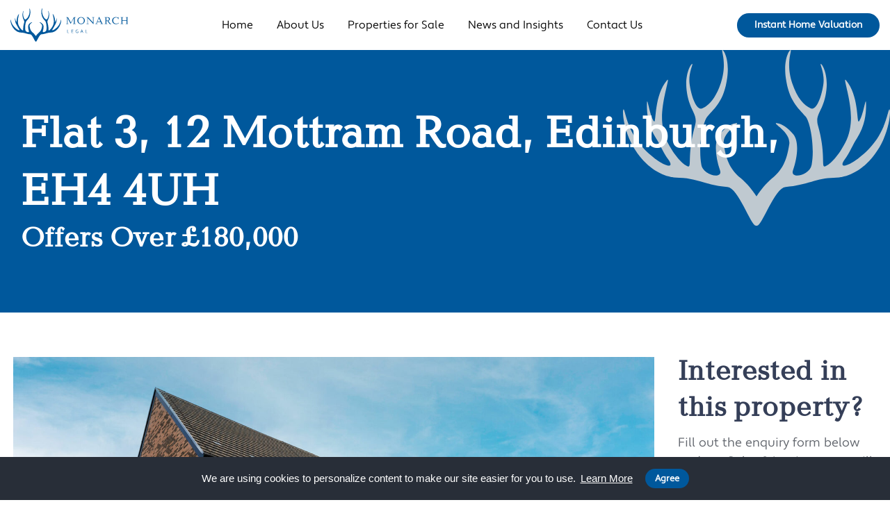

--- FILE ---
content_type: text/html; charset=UTF-8
request_url: https://monarch-legal.co.uk/property/flat-3-12-mottram-road-edinburgh-eh4-4uh/
body_size: 12820
content:
<!DOCTYPE html>
<html lang="en-GB">
<head>
	<!-- Google Tag Manager -->
<script>(function(w,d,s,l,i){w[l]=w[l]||[];w[l].push({'gtm.start':
new Date().getTime(),event:'gtm.js'});var f=d.getElementsByTagName(s)[0],
j=d.createElement(s),dl=l!='dataLayer'?'&l='+l:'';j.async=true;j.src=
'https://www.googletagmanager.com/gtm.js?id='+i+dl;f.parentNode.insertBefore(j,f);
})(window,document,'script','dataLayer','GTM-P7J8PL4');</script>
<!-- End Google Tag Manager -->
		<meta charset="UTF-8">
	<meta name="viewport" content="width=device-width, initial-scale=1">
	<link rel="profile" href="http://gmpg.org/xfn/11">
		<title>Flat 3, 12 Mottram Road, Edinburgh, EH4 4UH &#8211; Monarch Legal</title>
<meta name='robots' content='max-image-preview:large' />
<link rel="alternate" type="application/rss+xml" title="Monarch Legal &raquo; Feed" href="https://monarch-legal.co.uk/feed/" />
<link rel="alternate" type="application/rss+xml" title="Monarch Legal &raquo; Comments Feed" href="https://monarch-legal.co.uk/comments/feed/" />
<link rel="alternate" title="oEmbed (JSON)" type="application/json+oembed" href="https://monarch-legal.co.uk/wp-json/oembed/1.0/embed?url=https%3A%2F%2Fmonarch-legal.co.uk%2Fproperty%2Fflat-3-12-mottram-road-edinburgh-eh4-4uh%2F" />
<link rel="alternate" title="oEmbed (XML)" type="text/xml+oembed" href="https://monarch-legal.co.uk/wp-json/oembed/1.0/embed?url=https%3A%2F%2Fmonarch-legal.co.uk%2Fproperty%2Fflat-3-12-mottram-road-edinburgh-eh4-4uh%2F&#038;format=xml" />
<style id='wp-img-auto-sizes-contain-inline-css' type='text/css'>
img:is([sizes=auto i],[sizes^="auto," i]){contain-intrinsic-size:3000px 1500px}
/*# sourceURL=wp-img-auto-sizes-contain-inline-css */
</style>
<style id='classic-theme-styles-inline-css' type='text/css'>
/*! This file is auto-generated */
.wp-block-button__link{color:#fff;background-color:#32373c;border-radius:9999px;box-shadow:none;text-decoration:none;padding:calc(.667em + 2px) calc(1.333em + 2px);font-size:1.125em}.wp-block-file__button{background:#32373c;color:#fff;text-decoration:none}
/*# sourceURL=/wp-includes/css/classic-themes.min.css */
</style>
<link rel='stylesheet' id='wpo_min-header-0-css' href='https://monarch-legal.co.uk/wp-content/cache/wpo-minify/1768496841/assets/wpo-minify-header-704e4c4b.min.css' type='text/css' media='all' />
<script type="text/javascript" id="wpo_min-header-0-js-extra">
/* <![CDATA[ */
var deo_elementor_data = {"ajax_url":"https://monarch-legal.co.uk/wp-admin/admin-ajax.php","ajax_nonce":"975bb29487","plugin_url":"https://monarch-legal.co.uk/wp-content/plugins/deo-elementor/"};
//# sourceURL=wpo_min-header-0-js-extra
/* ]]> */
</script>
<script type="text/javascript" src="https://monarch-legal.co.uk/wp-content/cache/wpo-minify/1768496841/assets/wpo-minify-header-8b601b79.min.js" id="wpo_min-header-0-js"></script>
<link rel="https://api.w.org/" href="https://monarch-legal.co.uk/wp-json/" /><link rel="alternate" title="JSON" type="application/json" href="https://monarch-legal.co.uk/wp-json/wp/v2/property/3337" /><link rel="EditURI" type="application/rsd+xml" title="RSD" href="https://monarch-legal.co.uk/xmlrpc.php?rsd" />
<meta name="generator" content="WordPress 6.9" />
<meta name="generator" content="PropertyHive 1.5.29" />
<link rel="canonical" href="https://monarch-legal.co.uk/property/flat-3-12-mottram-road-edinburgh-eh4-4uh/" />
<link rel='shortlink' href='https://monarch-legal.co.uk/?p=3337' />
<style type="text/css">
                /* SEARCH RESULTS CSS */
.propertyhive ul.properties li { box-sizing:border-box; width:49%; margin-left:2%; border-bottom:0; clear:none !important; }
.propertyhive ul.properties li:nth-child(2n+1) { clear:left !important; margin-left:0; }

@media (max-width:590px) {
	.propertyhive ul.properties li { clear:both !important; float:none !important; width:100% !important; margin-left:0 !important; }
}

/* CSS SPECIFIC TO CARD LAYOUT */
.propertyhive ul.properties li .thumbnail { float:none; width:100%; }
.propertyhive ul.properties li .thumbnail img { width:100%; }
.propertyhive ul.properties li .details { float:none; width:100%; }
                </style><link rel="alternate" type="application/rss+xml"  title="Latest Properties" href="https://monarch-legal.co.uk/properties/feed/" /><link rel="icon" href="https://monarch-legal.co.uk/wp-content/uploads/2022/01/cropped-site-icon-32x32.jpg" sizes="32x32" />
<link rel="icon" href="https://monarch-legal.co.uk/wp-content/uploads/2022/01/cropped-site-icon-192x192.jpg" sizes="192x192" />
<link rel="apple-touch-icon" href="https://monarch-legal.co.uk/wp-content/uploads/2022/01/cropped-site-icon-180x180.jpg" />
<meta name="msapplication-TileImage" content="https://monarch-legal.co.uk/wp-content/uploads/2022/01/cropped-site-icon-270x270.jpg" />
		<style type="text/css" id="wp-custom-css">
			.flag {
	font-weight: bold;
}

.flag-under-offer {
	background-color: #C84C09!important;
}

.flag-chain-free, .flag-new-instruction, .flag-chain-free-new-instruction, .flag-for-sale {
	background-color: #436436!important;
}

.propertyhive-pagination {
	text-align: center;
	margin: 40px 0;
}

.propertyhive-pagination ul {
	border: none;
}

.page-numbers:hover {
	background-color: #353f58;
}

.propertyhive-pagination ul.page-numbers:hover {
	background: unset;
}
		</style>
		<style id="kirki-inline-styles">@media (min-width: 992px){.nav__flex-parent{height:72px;}.nav{min-height:72px;}.nav__menu > li > a{line-height:72px;}.nav--sticky.sticky .nav__flex-parent{height:60px;}.nav--sticky.sticky .nav__menu > li > a{line-height:60px;color:#0a0a0a;}.nav__menu > li{padding-left:17px;padding-right:17px;}.nav--default .nav__menu > li > a{color:#0a0a0a;}.nav--default .nav__dropdown-menu, .nav--default .nav__menu > .nav__dropdown > .nav__dropdown-menu:before{background-color:#ffffff;}.nav--default .nav__dropdown-menu > li > a{color:#0a0a0a;}.nav--default .nav__dropdown-menu > li > a:hover, .nav--default .nav__dropdown-menu > li > a:focus{color:#00589c;}.nav--sticky.sticky{background-color:rgba(255,255,255,1);}.nav--transparent{background-color:rgba(255,255,255,0);}.nav--transparent .nav__menu > li > a{color:#ffffff;}.nav--transparent .nav__menu > li > a:hover, .nav--transparent .nav__menu > li > a:focus .nav--transparent .nav__menu > li.active > a, .nav--transparent .nav__menu > .current_page_parent > a{color:#ffffff;}.nav--transparent .nav__dropdown-menu, .nav--transparent .nav__menu > .nav__dropdown > .nav__dropdown-menu:before{background-color:#ffffff;}.nav--transparent .nav__dropdown-menu > li:not(.current-menu-item) > a{color:#0a0a0a;}.nav--transparent .nav__dropdown-menu > li > a:hover, .nav--transparent .nav__dropdown-menu > li > a:focus{color:#00589c;}}@media (max-width: 991px){.nav__header{height:60px;}.nav{min-height:60px;background-color:#ffffff;}.nav__menu > li > a{color:#0a0a0a;}.nav__menu li a{border-bottom-color:#ffffff;}}.nav__header .logo{max-height:48px;}.nav--sticky.sticky .nav__header .logo{max-height:48px;}.page-title{padding-top:90px;padding-bottom:115px;background-color:#ffffff;}a, .loader, .highlight, .comment-edit-link, .footer .widget.widget_calendar a, .widget_rss .rsswidget:hover, .widget_recent_entries a:hover, .widget_recent_comments a:hover, .widget_nav_menu a:hover, .widget_archive a:hover, .widget_pages a:hover, .widget_categories a:hover, .widget_meta a:hover, .footer__nav-menu li a:hover, .footer__widgets .widget a:hover, .copyright a:hover, .copyright a:focus, .link-underline:hover, .link-underline:focus, .case-study__category:hover, .case-study__category:focus{color:#00589c;}.btn, .btn--color, button, input[type="button"], input[type="reset"], input[type="submit"], .button, .btn--button:focus, .btn:hover, .elementor-widget-button .elementor-button, a.cc-btn.cc-dismiss, .mc4wp-form-fields input[type=submit]:focus, .post-password-form label + input, #back-to-top:hover, .widget_tag_cloud a:hover, .entry__tags a:hover, .page-numbers.current, .pagination a:hover, .link-underline:after, .project-filter a.active, .project-filter a:hover, .project-filter a:focus{background-color:#00589c;}input:focus, textarea:focus{border-color:#bfc9d0;}.elementor-widget-tabs .elementor-tab-title.elementor-active{border-top-color:#00589c;}.blog-section, .archive-section, .search-results-section{background-color:#ffffff;}.nav--default .nav__menu > li > a:hover, .nav--default .nav__menu > li > a:focus, .nav--default .nav__menu > li.active > a, .nav--default .nav__menu > .current_page_parent > a, .nav--default .nav__menu .current-menu-item > a{color:#00589c;}.nav--default .nav__btn{background-color:#00589c;color:#ffffff;}.nav--default .nav__btn:hover, .nav--default .nav__btn:focus{background-color:#0ea9b3;}.nav--sticky.sticky .nav__btn{background-color:#00589c;color:#ffffff;}.nav--transparent .nav__btn{background-color:#00589c;color:#ffffff;}.nav--transparent .nav__btn:hover, .nav--default .nav__btn:focus{background-color:#00589c;}.nav__icon-toggle-bar{background-color:#00589c;}.page-title:before{background-color:rgba(0,0,0,.56);}.page-title__title{color:#353f58;}.page-title__subtitle{color:#656970;}.breadcrumbs-wrap{background-color:#f7fbff;}.breadcrumbs a{color:#353f58;}.breadcrumbs__separator{color:#656970;}.breadcrumbs > span{color:#656970;}.entry__article p a, .entry__article li:not(.wp-social-link) a{color:#2d95e3;}.entry__meta li, .entry__meta a, .comment-date{color:#a5adb8;}h1,h2,h3,h4,h5,h6{color:#353f58;}body, .deo-newsletter-gdpr-checkbox__label, figcaption, .comment-form-cookies-consent label, .pagination span, .pagination a{color:#656970;}.elementor-widget-wp-widget-recent-posts a, .widget_recent_entries a, .elementor-widget-wp-widget-nav_menu a, .widget_nav_menu a, .elementor-widget-wp-widget-categories a, .widget_categories a, .elementor-widget-wp-widget-pages a, .widget_pages a, .elementor-widget-wp-widget-pages-archives a, .widget_archive a, .elementor-widget-wp-widget-meta a, .widget_meta a{color:#656970;}.footer{background-color:#0f265c;}.footer__bottom, .footer{border-color:#0a0a0a;}.footer .widget-title{color:#ffffff;}.footer, .footer .social, .footer__nav-menu li a, .footer .widget_recent_entries a, .footer .widget_nav_menu a, .footer .widget_categories a, .footer .widget_pages a, .footer .widget_archive a, .footer .widget_meta a{color:#ffffff;}.copyright, .copyright a{color:#bfc9d0;}.footer__col-2 > .widget:first-child .widget-title{color:#ffffff;}.footer__col-2 > .widget:last-child .widget-title{color:#ffffff;}.footer__col-3 > .widget:first-child .widget-title{color:#bfc9d0;}.footer__col-3 > .widget:last-child .widget-title{color:#bfc9d0;}.cc-window{background-color:#000000;}.cc-message{color:#ffffff;}.cc-link, .cc-link:active, .cc-link:visited, .cc-link:hover, .cc-link:focus{color:#ffffff;}a.cc-btn.cc-dismiss{background-color:#00589c;color:#ffffff;}h1, .h1{font-size:64px;}h2, .h2{font-size:52px;}h3, .h3{font-size:40px;}h4, .h4{font-size:32px;}h5, .h5{font-size:24px;}.entry__article{font-size:1.125rem;line-height:1.8;}.nav__menu li a{font-size:16px;}</style>	
<style id='wp-block-paragraph-inline-css' type='text/css'>
.is-small-text{font-size:.875em}.is-regular-text{font-size:1em}.is-large-text{font-size:2.25em}.is-larger-text{font-size:3em}.has-drop-cap:not(:focus):first-letter{float:left;font-size:8.4em;font-style:normal;font-weight:100;line-height:.68;margin:.05em .1em 0 0;text-transform:uppercase}body.rtl .has-drop-cap:not(:focus):first-letter{float:none;margin-left:.1em}p.has-drop-cap.has-background{overflow:hidden}:root :where(p.has-background){padding:1.25em 2.375em}:where(p.has-text-color:not(.has-link-color)) a{color:inherit}p.has-text-align-left[style*="writing-mode:vertical-lr"],p.has-text-align-right[style*="writing-mode:vertical-rl"]{rotate:180deg}
/*# sourceURL=https://monarch-legal.co.uk/wp-includes/blocks/paragraph/style.min.css */
</style>
<style id='global-styles-inline-css' type='text/css'>
:root{--wp--preset--aspect-ratio--square: 1;--wp--preset--aspect-ratio--4-3: 4/3;--wp--preset--aspect-ratio--3-4: 3/4;--wp--preset--aspect-ratio--3-2: 3/2;--wp--preset--aspect-ratio--2-3: 2/3;--wp--preset--aspect-ratio--16-9: 16/9;--wp--preset--aspect-ratio--9-16: 9/16;--wp--preset--color--black: #000000;--wp--preset--color--cyan-bluish-gray: #abb8c3;--wp--preset--color--white: #ffffff;--wp--preset--color--pale-pink: #f78da7;--wp--preset--color--vivid-red: #cf2e2e;--wp--preset--color--luminous-vivid-orange: #ff6900;--wp--preset--color--luminous-vivid-amber: #fcb900;--wp--preset--color--light-green-cyan: #7bdcb5;--wp--preset--color--vivid-green-cyan: #00d084;--wp--preset--color--pale-cyan-blue: #8ed1fc;--wp--preset--color--vivid-cyan-blue: #0693e3;--wp--preset--color--vivid-purple: #9b51e0;--wp--preset--color--pink: #FF3467;--wp--preset--color--blue: #2550de;--wp--preset--color--light-blue: #287ac7;--wp--preset--color--dark-blue: #353f58;--wp--preset--color--silver: #656970;--wp--preset--color--clouds: #f7fbff;--wp--preset--gradient--vivid-cyan-blue-to-vivid-purple: linear-gradient(135deg,rgb(6,147,227) 0%,rgb(155,81,224) 100%);--wp--preset--gradient--light-green-cyan-to-vivid-green-cyan: linear-gradient(135deg,rgb(122,220,180) 0%,rgb(0,208,130) 100%);--wp--preset--gradient--luminous-vivid-amber-to-luminous-vivid-orange: linear-gradient(135deg,rgb(252,185,0) 0%,rgb(255,105,0) 100%);--wp--preset--gradient--luminous-vivid-orange-to-vivid-red: linear-gradient(135deg,rgb(255,105,0) 0%,rgb(207,46,46) 100%);--wp--preset--gradient--very-light-gray-to-cyan-bluish-gray: linear-gradient(135deg,rgb(238,238,238) 0%,rgb(169,184,195) 100%);--wp--preset--gradient--cool-to-warm-spectrum: linear-gradient(135deg,rgb(74,234,220) 0%,rgb(151,120,209) 20%,rgb(207,42,186) 40%,rgb(238,44,130) 60%,rgb(251,105,98) 80%,rgb(254,248,76) 100%);--wp--preset--gradient--blush-light-purple: linear-gradient(135deg,rgb(255,206,236) 0%,rgb(152,150,240) 100%);--wp--preset--gradient--blush-bordeaux: linear-gradient(135deg,rgb(254,205,165) 0%,rgb(254,45,45) 50%,rgb(107,0,62) 100%);--wp--preset--gradient--luminous-dusk: linear-gradient(135deg,rgb(255,203,112) 0%,rgb(199,81,192) 50%,rgb(65,88,208) 100%);--wp--preset--gradient--pale-ocean: linear-gradient(135deg,rgb(255,245,203) 0%,rgb(182,227,212) 50%,rgb(51,167,181) 100%);--wp--preset--gradient--electric-grass: linear-gradient(135deg,rgb(202,248,128) 0%,rgb(113,206,126) 100%);--wp--preset--gradient--midnight: linear-gradient(135deg,rgb(2,3,129) 0%,rgb(40,116,252) 100%);--wp--preset--font-size--small: 13px;--wp--preset--font-size--medium: 20px;--wp--preset--font-size--large: 36px;--wp--preset--font-size--x-large: 42px;--wp--preset--spacing--20: 0.44rem;--wp--preset--spacing--30: 0.67rem;--wp--preset--spacing--40: 1rem;--wp--preset--spacing--50: 1.5rem;--wp--preset--spacing--60: 2.25rem;--wp--preset--spacing--70: 3.38rem;--wp--preset--spacing--80: 5.06rem;--wp--preset--shadow--natural: 6px 6px 9px rgba(0, 0, 0, 0.2);--wp--preset--shadow--deep: 12px 12px 50px rgba(0, 0, 0, 0.4);--wp--preset--shadow--sharp: 6px 6px 0px rgba(0, 0, 0, 0.2);--wp--preset--shadow--outlined: 6px 6px 0px -3px rgb(255, 255, 255), 6px 6px rgb(0, 0, 0);--wp--preset--shadow--crisp: 6px 6px 0px rgb(0, 0, 0);}:where(.is-layout-flex){gap: 0.5em;}:where(.is-layout-grid){gap: 0.5em;}body .is-layout-flex{display: flex;}.is-layout-flex{flex-wrap: wrap;align-items: center;}.is-layout-flex > :is(*, div){margin: 0;}body .is-layout-grid{display: grid;}.is-layout-grid > :is(*, div){margin: 0;}:where(.wp-block-columns.is-layout-flex){gap: 2em;}:where(.wp-block-columns.is-layout-grid){gap: 2em;}:where(.wp-block-post-template.is-layout-flex){gap: 1.25em;}:where(.wp-block-post-template.is-layout-grid){gap: 1.25em;}.has-black-color{color: var(--wp--preset--color--black) !important;}.has-cyan-bluish-gray-color{color: var(--wp--preset--color--cyan-bluish-gray) !important;}.has-white-color{color: var(--wp--preset--color--white) !important;}.has-pale-pink-color{color: var(--wp--preset--color--pale-pink) !important;}.has-vivid-red-color{color: var(--wp--preset--color--vivid-red) !important;}.has-luminous-vivid-orange-color{color: var(--wp--preset--color--luminous-vivid-orange) !important;}.has-luminous-vivid-amber-color{color: var(--wp--preset--color--luminous-vivid-amber) !important;}.has-light-green-cyan-color{color: var(--wp--preset--color--light-green-cyan) !important;}.has-vivid-green-cyan-color{color: var(--wp--preset--color--vivid-green-cyan) !important;}.has-pale-cyan-blue-color{color: var(--wp--preset--color--pale-cyan-blue) !important;}.has-vivid-cyan-blue-color{color: var(--wp--preset--color--vivid-cyan-blue) !important;}.has-vivid-purple-color{color: var(--wp--preset--color--vivid-purple) !important;}.has-black-background-color{background-color: var(--wp--preset--color--black) !important;}.has-cyan-bluish-gray-background-color{background-color: var(--wp--preset--color--cyan-bluish-gray) !important;}.has-white-background-color{background-color: var(--wp--preset--color--white) !important;}.has-pale-pink-background-color{background-color: var(--wp--preset--color--pale-pink) !important;}.has-vivid-red-background-color{background-color: var(--wp--preset--color--vivid-red) !important;}.has-luminous-vivid-orange-background-color{background-color: var(--wp--preset--color--luminous-vivid-orange) !important;}.has-luminous-vivid-amber-background-color{background-color: var(--wp--preset--color--luminous-vivid-amber) !important;}.has-light-green-cyan-background-color{background-color: var(--wp--preset--color--light-green-cyan) !important;}.has-vivid-green-cyan-background-color{background-color: var(--wp--preset--color--vivid-green-cyan) !important;}.has-pale-cyan-blue-background-color{background-color: var(--wp--preset--color--pale-cyan-blue) !important;}.has-vivid-cyan-blue-background-color{background-color: var(--wp--preset--color--vivid-cyan-blue) !important;}.has-vivid-purple-background-color{background-color: var(--wp--preset--color--vivid-purple) !important;}.has-black-border-color{border-color: var(--wp--preset--color--black) !important;}.has-cyan-bluish-gray-border-color{border-color: var(--wp--preset--color--cyan-bluish-gray) !important;}.has-white-border-color{border-color: var(--wp--preset--color--white) !important;}.has-pale-pink-border-color{border-color: var(--wp--preset--color--pale-pink) !important;}.has-vivid-red-border-color{border-color: var(--wp--preset--color--vivid-red) !important;}.has-luminous-vivid-orange-border-color{border-color: var(--wp--preset--color--luminous-vivid-orange) !important;}.has-luminous-vivid-amber-border-color{border-color: var(--wp--preset--color--luminous-vivid-amber) !important;}.has-light-green-cyan-border-color{border-color: var(--wp--preset--color--light-green-cyan) !important;}.has-vivid-green-cyan-border-color{border-color: var(--wp--preset--color--vivid-green-cyan) !important;}.has-pale-cyan-blue-border-color{border-color: var(--wp--preset--color--pale-cyan-blue) !important;}.has-vivid-cyan-blue-border-color{border-color: var(--wp--preset--color--vivid-cyan-blue) !important;}.has-vivid-purple-border-color{border-color: var(--wp--preset--color--vivid-purple) !important;}.has-vivid-cyan-blue-to-vivid-purple-gradient-background{background: var(--wp--preset--gradient--vivid-cyan-blue-to-vivid-purple) !important;}.has-light-green-cyan-to-vivid-green-cyan-gradient-background{background: var(--wp--preset--gradient--light-green-cyan-to-vivid-green-cyan) !important;}.has-luminous-vivid-amber-to-luminous-vivid-orange-gradient-background{background: var(--wp--preset--gradient--luminous-vivid-amber-to-luminous-vivid-orange) !important;}.has-luminous-vivid-orange-to-vivid-red-gradient-background{background: var(--wp--preset--gradient--luminous-vivid-orange-to-vivid-red) !important;}.has-very-light-gray-to-cyan-bluish-gray-gradient-background{background: var(--wp--preset--gradient--very-light-gray-to-cyan-bluish-gray) !important;}.has-cool-to-warm-spectrum-gradient-background{background: var(--wp--preset--gradient--cool-to-warm-spectrum) !important;}.has-blush-light-purple-gradient-background{background: var(--wp--preset--gradient--blush-light-purple) !important;}.has-blush-bordeaux-gradient-background{background: var(--wp--preset--gradient--blush-bordeaux) !important;}.has-luminous-dusk-gradient-background{background: var(--wp--preset--gradient--luminous-dusk) !important;}.has-pale-ocean-gradient-background{background: var(--wp--preset--gradient--pale-ocean) !important;}.has-electric-grass-gradient-background{background: var(--wp--preset--gradient--electric-grass) !important;}.has-midnight-gradient-background{background: var(--wp--preset--gradient--midnight) !important;}.has-small-font-size{font-size: var(--wp--preset--font-size--small) !important;}.has-medium-font-size{font-size: var(--wp--preset--font-size--medium) !important;}.has-large-font-size{font-size: var(--wp--preset--font-size--large) !important;}.has-x-large-font-size{font-size: var(--wp--preset--font-size--x-large) !important;}
/*# sourceURL=global-styles-inline-css */
</style>
<link rel='stylesheet' id='wpo_min-footer-0-css' href='https://monarch-legal.co.uk/wp-content/cache/wpo-minify/1768496841/assets/wpo-minify-footer-276e0c76.min.css' type='text/css' media='all' />
</head>

<body class="wp-singular property-template-default single single-property postid-3337 wp-embed-responsive wp-theme-monarch-custom-theme propertyhive propertyhive-page availability-sold property_type-flat parking-off-road-parking price_qualifier-offers-over tenure-freehold sale_by-private-treaty department-residential-sales on-market-yes featured-no office-7 fullwidth  elementor-default elementor-kit-5" itemscope itemtype="http://schema.org/WebPage">
	
	<!-- Google Tag Manager (noscript) -->
<noscript><iframe src="https://www.googletagmanager.com/ns.html?id=GTM-P7J8PL4"
height="0" width="0" style="display:none;visibility:hidden"></iframe></noscript>
<!-- End Google Tag Manager (noscript) -->

	
	<a class="skip-link screen-reader-text" href="#content">Skip to Content</a>

	
	
	<main class="main-content" id="main">
	
		<div class="main-wrapper" id="content">

			
				

		<header class="deo-header nav nav--default" itemtype="https://schema.org/WPHeader" itemscope="itemscope">
			<div class="nav__holder nav--sticky ">
				<div class="nav__container container">
					<div class="nav__flex-parent flex-parent">

						
<div class="nav__header">

	<!-- Logo Light -->					
	<a href="https://monarch-legal.co.uk/" class="logo-url logo-light" itemtype="https://schema.org/Organization" itemscope="itemscope">
					<img src="https://monarch-legal.co.uk/wp-content/uploads/2022/08/Monarch_Legal_Logo_Royal_Blue_Long.svg" srcset="https://monarch-legal.co.uk/wp-content/uploads/2022/08/Monarch_Legal_Logo_Royal_Blue_Long.svg 1x, https://monarch-legal.co.uk/wp-content/uploads/2022/08/Monarch_Legal_Logo_Royal_Blue_Long.svg 2x" class="logo logo--light" alt="Monarch Legal">
			</a>

	<!-- Logo Dark -->					
	<a href="https://monarch-legal.co.uk/" class="logo-url logo-dark" itemtype="https://schema.org/Organization" itemscope="itemscope">
					<img src="https://monarch-legal.co.uk/wp-content/uploads/2022/08/Monarch_Legal_Logo_Royal_Blue_Long.svg" srcset="https://monarch-legal.co.uk/wp-content/uploads/2022/08/Monarch_Legal_Logo_Royal_Blue_Long.svg 1x, https://monarch-legal.co.uk/wp-content/uploads/2022/08/Monarch_Legal_Logo_Royal_Blue_Long.svg 2x" class="logo logo--dark" alt="Monarch Legal">
			</a>

	<!-- Mobile toggle -->
			<button type="button" class="nav__icon-toggle" id="nav__icon-toggle" data-toggle="collapse" data-target="#navbar-collapse">
			<span class="sr-only">Toggle navigation</span>
			<span class="nav__icon-toggle-bar"></span>
			<span class="nav__icon-toggle-bar"></span>
			<span class="nav__icon-toggle-bar"></span>
		</button>
		

</div> <!-- .nav__header -->

<!-- Navbar -->
<nav class="nav__wrap collapse navbar-collapse" id="navbar-collapse" itemtype="https://schema.org/SiteNavigationElement" itemscope="itemscope">
	<ul id="menu-main-nav" class="nav__menu"><li id="menu-item-287" class="menu-item menu-item-type-post_type menu-item-object-page menu-item-home menu-item-287"><a href="https://monarch-legal.co.uk/">Home</a></li>
<li id="menu-item-286" class="menu-item menu-item-type-post_type menu-item-object-page menu-item-286"><a href="https://monarch-legal.co.uk/about-us/">About Us</a></li>
<li id="menu-item-151" class="menu-item menu-item-type-custom menu-item-object-custom menu-item-151"><a href="https://monarch-legal.co.uk/properties/">Properties for Sale</a></li>
<li id="menu-item-9846" class="menu-item menu-item-type-post_type menu-item-object-page menu-item-9846"><a href="https://monarch-legal.co.uk/news-and-updates/">News and Insights</a></li>
<li id="menu-item-410" class="menu-item menu-item-type-post_type menu-item-object-page menu-item-410"><a href="https://monarch-legal.co.uk/contact/">Contact Us</a></li>
</ul>			<div class="nav__btn-holder nav__btn-holder--mobile d-lg-none">			

			<!-- Button -->
			<a href="https://valuation.monarch-legal.co.uk/home/3732"							class="btn btn--sm btn--color nav__btn">
				<span>Instant Home Valuation</span>
			</a>

		</div>
	
</nav> <!-- end nav-wrap -->

	<!-- Nav right -->
	<div class="nav__right d-lg-block d-none">
		<div class="nav__btn-holder">						

			<!-- Button -->
			<a href="https://valuation.monarch-legal.co.uk/home/3732"							class="btn btn--sm btn--color nav__btn">
				<span>Instant Home Valuation</span>
			</a>

		</div>
	</div> <!-- .nav__right -->

					</div> <!-- .flex-parent -->
				</div> <!-- .nav__container -->
			</div> <!-- .nav__holder -->
		</header> <!-- .deo-header -->		
		
					
			
    <div id="container"><div id="content" role="main">
    
        

<div id="property-3337" class="post-3337 type-property status-publish has-post-thumbnail availability-sold property_type-flat parking-off-road-parking price_qualifier-offers-over tenure-freehold sale_by-private-treaty ph-cols-2 property department-residential-sales office-7">
	<div class="properties-archive-page-title">
			<div class="property-container">
				<h1>Flat 3, 12 Mottram Road, Edinburgh, EH4 4UH</h1>
				<h3>Offers Over &pound;180,000</h3>
			</div>
		</div>
	<div class="property-container">
					
	</div>

		
		<div class="property-container">
			<div class="row">
			<div class="col-md-9 property-content">
				<div class="images">

    
    <div id="slider" class="flexslider"><ul class="slides"><li><a href="https://monarch-legal.co.uk/wp-content/uploads/2023/05/FLAT-3-12-MOTTRAM-ROAD-31.jpg" class="propertyhive-main-image" title="FLAT-3,-12-MOTTRAM-ROAD-31" data-fancybox="gallery"><img width="2048" height="1366" src="https://monarch-legal.co.uk/wp-content/uploads/2023/05/FLAT-3-12-MOTTRAM-ROAD-31.jpg" class="attachment-original size-original" alt="" decoding="async" fetchpriority="high" srcset="https://monarch-legal.co.uk/wp-content/uploads/2023/05/FLAT-3-12-MOTTRAM-ROAD-31.jpg 2048w, https://monarch-legal.co.uk/wp-content/uploads/2023/05/FLAT-3-12-MOTTRAM-ROAD-31-300x200.jpg 300w, https://monarch-legal.co.uk/wp-content/uploads/2023/05/FLAT-3-12-MOTTRAM-ROAD-31-1024x683.jpg 1024w, https://monarch-legal.co.uk/wp-content/uploads/2023/05/FLAT-3-12-MOTTRAM-ROAD-31-768x512.jpg 768w, https://monarch-legal.co.uk/wp-content/uploads/2023/05/FLAT-3-12-MOTTRAM-ROAD-31-1536x1025.jpg 1536w" sizes="(max-width: 2048px) 100vw, 2048px" /></a></li><li><a href="https://monarch-legal.co.uk/wp-content/uploads/2023/05/FLAT312MOTTRAMROAD-01.jpg" class="propertyhive-main-image" title="FLAT3,12MOTTRAMROAD-01" data-fancybox="gallery"><img width="2048" height="1366" src="https://monarch-legal.co.uk/wp-content/uploads/2023/05/FLAT312MOTTRAMROAD-01.jpg" class="attachment-original size-original" alt="" decoding="async" srcset="https://monarch-legal.co.uk/wp-content/uploads/2023/05/FLAT312MOTTRAMROAD-01.jpg 2048w, https://monarch-legal.co.uk/wp-content/uploads/2023/05/FLAT312MOTTRAMROAD-01-300x200.jpg 300w, https://monarch-legal.co.uk/wp-content/uploads/2023/05/FLAT312MOTTRAMROAD-01-1024x683.jpg 1024w, https://monarch-legal.co.uk/wp-content/uploads/2023/05/FLAT312MOTTRAMROAD-01-768x512.jpg 768w, https://monarch-legal.co.uk/wp-content/uploads/2023/05/FLAT312MOTTRAMROAD-01-1536x1025.jpg 1536w" sizes="(max-width: 2048px) 100vw, 2048px" /></a></li><li><a href="https://monarch-legal.co.uk/wp-content/uploads/2023/05/FLAT312MOTTRAMROAD-02.jpg" class="propertyhive-main-image" title="FLAT3,12MOTTRAMROAD-02" data-fancybox="gallery"><img width="2048" height="1366" src="https://monarch-legal.co.uk/wp-content/uploads/2023/05/FLAT312MOTTRAMROAD-02.jpg" class="attachment-original size-original" alt="" decoding="async" srcset="https://monarch-legal.co.uk/wp-content/uploads/2023/05/FLAT312MOTTRAMROAD-02.jpg 2048w, https://monarch-legal.co.uk/wp-content/uploads/2023/05/FLAT312MOTTRAMROAD-02-300x200.jpg 300w, https://monarch-legal.co.uk/wp-content/uploads/2023/05/FLAT312MOTTRAMROAD-02-1024x683.jpg 1024w, https://monarch-legal.co.uk/wp-content/uploads/2023/05/FLAT312MOTTRAMROAD-02-768x512.jpg 768w, https://monarch-legal.co.uk/wp-content/uploads/2023/05/FLAT312MOTTRAMROAD-02-1536x1025.jpg 1536w" sizes="(max-width: 2048px) 100vw, 2048px" /></a></li><li><a href="https://monarch-legal.co.uk/wp-content/uploads/2023/05/FLAT312MOTTRAMROAD-03.jpg" class="propertyhive-main-image" title="FLAT3,12MOTTRAMROAD-03" data-fancybox="gallery"><img width="2048" height="1366" src="https://monarch-legal.co.uk/wp-content/uploads/2023/05/FLAT312MOTTRAMROAD-03.jpg" class="attachment-original size-original" alt="" decoding="async" loading="lazy" srcset="https://monarch-legal.co.uk/wp-content/uploads/2023/05/FLAT312MOTTRAMROAD-03.jpg 2048w, https://monarch-legal.co.uk/wp-content/uploads/2023/05/FLAT312MOTTRAMROAD-03-300x200.jpg 300w, https://monarch-legal.co.uk/wp-content/uploads/2023/05/FLAT312MOTTRAMROAD-03-1024x683.jpg 1024w, https://monarch-legal.co.uk/wp-content/uploads/2023/05/FLAT312MOTTRAMROAD-03-768x512.jpg 768w, https://monarch-legal.co.uk/wp-content/uploads/2023/05/FLAT312MOTTRAMROAD-03-1536x1025.jpg 1536w" sizes="auto, (max-width: 2048px) 100vw, 2048px" /></a></li><li><a href="https://monarch-legal.co.uk/wp-content/uploads/2023/05/FLAT312MOTTRAMROAD-04.jpg" class="propertyhive-main-image" title="FLAT3,12MOTTRAMROAD-04" data-fancybox="gallery"><img width="2048" height="1366" src="https://monarch-legal.co.uk/wp-content/uploads/2023/05/FLAT312MOTTRAMROAD-04.jpg" class="attachment-original size-original" alt="" decoding="async" loading="lazy" srcset="https://monarch-legal.co.uk/wp-content/uploads/2023/05/FLAT312MOTTRAMROAD-04.jpg 2048w, https://monarch-legal.co.uk/wp-content/uploads/2023/05/FLAT312MOTTRAMROAD-04-300x200.jpg 300w, https://monarch-legal.co.uk/wp-content/uploads/2023/05/FLAT312MOTTRAMROAD-04-1024x683.jpg 1024w, https://monarch-legal.co.uk/wp-content/uploads/2023/05/FLAT312MOTTRAMROAD-04-768x512.jpg 768w, https://monarch-legal.co.uk/wp-content/uploads/2023/05/FLAT312MOTTRAMROAD-04-1536x1025.jpg 1536w" sizes="auto, (max-width: 2048px) 100vw, 2048px" /></a></li><li><a href="https://monarch-legal.co.uk/wp-content/uploads/2023/05/FLAT312MOTTRAMROAD-05.jpg" class="propertyhive-main-image" title="FLAT3,12MOTTRAMROAD-05" data-fancybox="gallery"><img width="2048" height="1366" src="https://monarch-legal.co.uk/wp-content/uploads/2023/05/FLAT312MOTTRAMROAD-05.jpg" class="attachment-original size-original" alt="" decoding="async" loading="lazy" srcset="https://monarch-legal.co.uk/wp-content/uploads/2023/05/FLAT312MOTTRAMROAD-05.jpg 2048w, https://monarch-legal.co.uk/wp-content/uploads/2023/05/FLAT312MOTTRAMROAD-05-300x200.jpg 300w, https://monarch-legal.co.uk/wp-content/uploads/2023/05/FLAT312MOTTRAMROAD-05-1024x683.jpg 1024w, https://monarch-legal.co.uk/wp-content/uploads/2023/05/FLAT312MOTTRAMROAD-05-768x512.jpg 768w, https://monarch-legal.co.uk/wp-content/uploads/2023/05/FLAT312MOTTRAMROAD-05-1536x1025.jpg 1536w" sizes="auto, (max-width: 2048px) 100vw, 2048px" /></a></li><li><a href="https://monarch-legal.co.uk/wp-content/uploads/2023/05/FLAT312MOTTRAMROAD-06.jpg" class="propertyhive-main-image" title="FLAT3,12MOTTRAMROAD-06" data-fancybox="gallery"><img width="2048" height="1366" src="https://monarch-legal.co.uk/wp-content/uploads/2023/05/FLAT312MOTTRAMROAD-06.jpg" class="attachment-original size-original" alt="" decoding="async" loading="lazy" srcset="https://monarch-legal.co.uk/wp-content/uploads/2023/05/FLAT312MOTTRAMROAD-06.jpg 2048w, https://monarch-legal.co.uk/wp-content/uploads/2023/05/FLAT312MOTTRAMROAD-06-300x200.jpg 300w, https://monarch-legal.co.uk/wp-content/uploads/2023/05/FLAT312MOTTRAMROAD-06-1024x683.jpg 1024w, https://monarch-legal.co.uk/wp-content/uploads/2023/05/FLAT312MOTTRAMROAD-06-768x512.jpg 768w, https://monarch-legal.co.uk/wp-content/uploads/2023/05/FLAT312MOTTRAMROAD-06-1536x1025.jpg 1536w" sizes="auto, (max-width: 2048px) 100vw, 2048px" /></a></li><li><a href="https://monarch-legal.co.uk/wp-content/uploads/2023/05/FLAT312MOTTRAMROAD-07.jpg" class="propertyhive-main-image" title="FLAT3,12MOTTRAMROAD-07" data-fancybox="gallery"><img width="2048" height="1366" src="https://monarch-legal.co.uk/wp-content/uploads/2023/05/FLAT312MOTTRAMROAD-07.jpg" class="attachment-original size-original" alt="" decoding="async" loading="lazy" srcset="https://monarch-legal.co.uk/wp-content/uploads/2023/05/FLAT312MOTTRAMROAD-07.jpg 2048w, https://monarch-legal.co.uk/wp-content/uploads/2023/05/FLAT312MOTTRAMROAD-07-300x200.jpg 300w, https://monarch-legal.co.uk/wp-content/uploads/2023/05/FLAT312MOTTRAMROAD-07-1024x683.jpg 1024w, https://monarch-legal.co.uk/wp-content/uploads/2023/05/FLAT312MOTTRAMROAD-07-768x512.jpg 768w, https://monarch-legal.co.uk/wp-content/uploads/2023/05/FLAT312MOTTRAMROAD-07-1536x1025.jpg 1536w" sizes="auto, (max-width: 2048px) 100vw, 2048px" /></a></li><li><a href="https://monarch-legal.co.uk/wp-content/uploads/2023/05/FLAT312MOTTRAMROAD-08.jpg" class="propertyhive-main-image" title="FLAT3,12MOTTRAMROAD-08" data-fancybox="gallery"><img width="2048" height="1366" src="https://monarch-legal.co.uk/wp-content/uploads/2023/05/FLAT312MOTTRAMROAD-08.jpg" class="attachment-original size-original" alt="" decoding="async" loading="lazy" srcset="https://monarch-legal.co.uk/wp-content/uploads/2023/05/FLAT312MOTTRAMROAD-08.jpg 2048w, https://monarch-legal.co.uk/wp-content/uploads/2023/05/FLAT312MOTTRAMROAD-08-300x200.jpg 300w, https://monarch-legal.co.uk/wp-content/uploads/2023/05/FLAT312MOTTRAMROAD-08-1024x683.jpg 1024w, https://monarch-legal.co.uk/wp-content/uploads/2023/05/FLAT312MOTTRAMROAD-08-768x512.jpg 768w, https://monarch-legal.co.uk/wp-content/uploads/2023/05/FLAT312MOTTRAMROAD-08-1536x1025.jpg 1536w" sizes="auto, (max-width: 2048px) 100vw, 2048px" /></a></li><li><a href="https://monarch-legal.co.uk/wp-content/uploads/2023/05/FLAT312MOTTRAMROAD-09.jpg" class="propertyhive-main-image" title="FLAT3,12MOTTRAMROAD-09" data-fancybox="gallery"><img width="2048" height="1366" src="https://monarch-legal.co.uk/wp-content/uploads/2023/05/FLAT312MOTTRAMROAD-09.jpg" class="attachment-original size-original" alt="" decoding="async" loading="lazy" srcset="https://monarch-legal.co.uk/wp-content/uploads/2023/05/FLAT312MOTTRAMROAD-09.jpg 2048w, https://monarch-legal.co.uk/wp-content/uploads/2023/05/FLAT312MOTTRAMROAD-09-300x200.jpg 300w, https://monarch-legal.co.uk/wp-content/uploads/2023/05/FLAT312MOTTRAMROAD-09-1024x683.jpg 1024w, https://monarch-legal.co.uk/wp-content/uploads/2023/05/FLAT312MOTTRAMROAD-09-768x512.jpg 768w, https://monarch-legal.co.uk/wp-content/uploads/2023/05/FLAT312MOTTRAMROAD-09-1536x1025.jpg 1536w" sizes="auto, (max-width: 2048px) 100vw, 2048px" /></a></li><li><a href="https://monarch-legal.co.uk/wp-content/uploads/2023/05/FLAT312MOTTRAMROAD-11.jpg" class="propertyhive-main-image" title="FLAT3,12MOTTRAMROAD-11" data-fancybox="gallery"><img width="2048" height="1366" src="https://monarch-legal.co.uk/wp-content/uploads/2023/05/FLAT312MOTTRAMROAD-11.jpg" class="attachment-original size-original" alt="" decoding="async" loading="lazy" srcset="https://monarch-legal.co.uk/wp-content/uploads/2023/05/FLAT312MOTTRAMROAD-11.jpg 2048w, https://monarch-legal.co.uk/wp-content/uploads/2023/05/FLAT312MOTTRAMROAD-11-300x200.jpg 300w, https://monarch-legal.co.uk/wp-content/uploads/2023/05/FLAT312MOTTRAMROAD-11-1024x683.jpg 1024w, https://monarch-legal.co.uk/wp-content/uploads/2023/05/FLAT312MOTTRAMROAD-11-768x512.jpg 768w, https://monarch-legal.co.uk/wp-content/uploads/2023/05/FLAT312MOTTRAMROAD-11-1536x1025.jpg 1536w" sizes="auto, (max-width: 2048px) 100vw, 2048px" /></a></li><li><a href="https://monarch-legal.co.uk/wp-content/uploads/2023/05/FLAT312MOTTRAMROAD-12.jpg" class="propertyhive-main-image" title="FLAT3,12MOTTRAMROAD-12" data-fancybox="gallery"><img width="2048" height="1366" src="https://monarch-legal.co.uk/wp-content/uploads/2023/05/FLAT312MOTTRAMROAD-12.jpg" class="attachment-original size-original" alt="" decoding="async" loading="lazy" srcset="https://monarch-legal.co.uk/wp-content/uploads/2023/05/FLAT312MOTTRAMROAD-12.jpg 2048w, https://monarch-legal.co.uk/wp-content/uploads/2023/05/FLAT312MOTTRAMROAD-12-300x200.jpg 300w, https://monarch-legal.co.uk/wp-content/uploads/2023/05/FLAT312MOTTRAMROAD-12-1024x683.jpg 1024w, https://monarch-legal.co.uk/wp-content/uploads/2023/05/FLAT312MOTTRAMROAD-12-768x512.jpg 768w, https://monarch-legal.co.uk/wp-content/uploads/2023/05/FLAT312MOTTRAMROAD-12-1536x1025.jpg 1536w" sizes="auto, (max-width: 2048px) 100vw, 2048px" /></a></li><li><a href="https://monarch-legal.co.uk/wp-content/uploads/2023/05/FLAT312MOTTRAMROAD-14.jpg" class="propertyhive-main-image" title="FLAT3,12MOTTRAMROAD-14" data-fancybox="gallery"><img width="2048" height="1366" src="https://monarch-legal.co.uk/wp-content/uploads/2023/05/FLAT312MOTTRAMROAD-14.jpg" class="attachment-original size-original" alt="" decoding="async" loading="lazy" srcset="https://monarch-legal.co.uk/wp-content/uploads/2023/05/FLAT312MOTTRAMROAD-14.jpg 2048w, https://monarch-legal.co.uk/wp-content/uploads/2023/05/FLAT312MOTTRAMROAD-14-300x200.jpg 300w, https://monarch-legal.co.uk/wp-content/uploads/2023/05/FLAT312MOTTRAMROAD-14-1024x683.jpg 1024w, https://monarch-legal.co.uk/wp-content/uploads/2023/05/FLAT312MOTTRAMROAD-14-768x512.jpg 768w, https://monarch-legal.co.uk/wp-content/uploads/2023/05/FLAT312MOTTRAMROAD-14-1536x1025.jpg 1536w" sizes="auto, (max-width: 2048px) 100vw, 2048px" /></a></li><li><a href="https://monarch-legal.co.uk/wp-content/uploads/2023/05/FLAT312MOTTRAMROAD-16-scaled.jpg" class="propertyhive-main-image" title="FLAT3,12MOTTRAMROAD-16" data-fancybox="gallery"><img width="1707" height="2560" src="https://monarch-legal.co.uk/wp-content/uploads/2023/05/FLAT312MOTTRAMROAD-16-scaled.jpg" class="attachment-original size-original" alt="" decoding="async" loading="lazy" srcset="https://monarch-legal.co.uk/wp-content/uploads/2023/05/FLAT312MOTTRAMROAD-16-scaled.jpg 1707w, https://monarch-legal.co.uk/wp-content/uploads/2023/05/FLAT312MOTTRAMROAD-16-200x300.jpg 200w, https://monarch-legal.co.uk/wp-content/uploads/2023/05/FLAT312MOTTRAMROAD-16-683x1024.jpg 683w, https://monarch-legal.co.uk/wp-content/uploads/2023/05/FLAT312MOTTRAMROAD-16-768x1152.jpg 768w, https://monarch-legal.co.uk/wp-content/uploads/2023/05/FLAT312MOTTRAMROAD-16-1024x1536.jpg 1024w, https://monarch-legal.co.uk/wp-content/uploads/2023/05/FLAT312MOTTRAMROAD-16-1366x2048.jpg 1366w" sizes="auto, (max-width: 1707px) 100vw, 1707px" /></a></li><li><a href="https://monarch-legal.co.uk/wp-content/uploads/2023/05/FLAT312MOTTRAMROAD-15.jpg" class="propertyhive-main-image" title="FLAT3,12MOTTRAMROAD-15" data-fancybox="gallery"><img width="2048" height="1366" src="https://monarch-legal.co.uk/wp-content/uploads/2023/05/FLAT312MOTTRAMROAD-15.jpg" class="attachment-original size-original" alt="" decoding="async" loading="lazy" srcset="https://monarch-legal.co.uk/wp-content/uploads/2023/05/FLAT312MOTTRAMROAD-15.jpg 2048w, https://monarch-legal.co.uk/wp-content/uploads/2023/05/FLAT312MOTTRAMROAD-15-300x200.jpg 300w, https://monarch-legal.co.uk/wp-content/uploads/2023/05/FLAT312MOTTRAMROAD-15-1024x683.jpg 1024w, https://monarch-legal.co.uk/wp-content/uploads/2023/05/FLAT312MOTTRAMROAD-15-768x512.jpg 768w, https://monarch-legal.co.uk/wp-content/uploads/2023/05/FLAT312MOTTRAMROAD-15-1536x1025.jpg 1536w" sizes="auto, (max-width: 2048px) 100vw, 2048px" /></a></li><li><a href="https://monarch-legal.co.uk/wp-content/uploads/2023/05/FLAT312MOTTRAMROAD-17.jpg" class="propertyhive-main-image" title="FLAT3,12MOTTRAMROAD-17" data-fancybox="gallery"><img width="2048" height="1366" src="https://monarch-legal.co.uk/wp-content/uploads/2023/05/FLAT312MOTTRAMROAD-17.jpg" class="attachment-original size-original" alt="" decoding="async" loading="lazy" srcset="https://monarch-legal.co.uk/wp-content/uploads/2023/05/FLAT312MOTTRAMROAD-17.jpg 2048w, https://monarch-legal.co.uk/wp-content/uploads/2023/05/FLAT312MOTTRAMROAD-17-300x200.jpg 300w, https://monarch-legal.co.uk/wp-content/uploads/2023/05/FLAT312MOTTRAMROAD-17-1024x683.jpg 1024w, https://monarch-legal.co.uk/wp-content/uploads/2023/05/FLAT312MOTTRAMROAD-17-768x512.jpg 768w, https://monarch-legal.co.uk/wp-content/uploads/2023/05/FLAT312MOTTRAMROAD-17-1536x1025.jpg 1536w" sizes="auto, (max-width: 2048px) 100vw, 2048px" /></a></li><li><a href="https://monarch-legal.co.uk/wp-content/uploads/2023/05/FLAT312MOTTRAMROAD-26.jpg" class="propertyhive-main-image" title="FLAT3,12MOTTRAMROAD-26" data-fancybox="gallery"><img width="2048" height="1366" src="https://monarch-legal.co.uk/wp-content/uploads/2023/05/FLAT312MOTTRAMROAD-26.jpg" class="attachment-original size-original" alt="" decoding="async" loading="lazy" srcset="https://monarch-legal.co.uk/wp-content/uploads/2023/05/FLAT312MOTTRAMROAD-26.jpg 2048w, https://monarch-legal.co.uk/wp-content/uploads/2023/05/FLAT312MOTTRAMROAD-26-300x200.jpg 300w, https://monarch-legal.co.uk/wp-content/uploads/2023/05/FLAT312MOTTRAMROAD-26-1024x683.jpg 1024w, https://monarch-legal.co.uk/wp-content/uploads/2023/05/FLAT312MOTTRAMROAD-26-768x512.jpg 768w, https://monarch-legal.co.uk/wp-content/uploads/2023/05/FLAT312MOTTRAMROAD-26-1536x1025.jpg 1536w" sizes="auto, (max-width: 2048px) 100vw, 2048px" /></a></li><li><a href="https://monarch-legal.co.uk/wp-content/uploads/2023/05/FLAT312MOTTRAMROAD-18.jpg" class="propertyhive-main-image" title="FLAT3,12MOTTRAMROAD-18" data-fancybox="gallery"><img width="2048" height="1366" src="https://monarch-legal.co.uk/wp-content/uploads/2023/05/FLAT312MOTTRAMROAD-18.jpg" class="attachment-original size-original" alt="" decoding="async" loading="lazy" srcset="https://monarch-legal.co.uk/wp-content/uploads/2023/05/FLAT312MOTTRAMROAD-18.jpg 2048w, https://monarch-legal.co.uk/wp-content/uploads/2023/05/FLAT312MOTTRAMROAD-18-300x200.jpg 300w, https://monarch-legal.co.uk/wp-content/uploads/2023/05/FLAT312MOTTRAMROAD-18-1024x683.jpg 1024w, https://monarch-legal.co.uk/wp-content/uploads/2023/05/FLAT312MOTTRAMROAD-18-768x512.jpg 768w, https://monarch-legal.co.uk/wp-content/uploads/2023/05/FLAT312MOTTRAMROAD-18-1536x1025.jpg 1536w" sizes="auto, (max-width: 2048px) 100vw, 2048px" /></a></li><li><a href="https://monarch-legal.co.uk/wp-content/uploads/2023/05/FLAT312MOTTRAMROAD-19-1.jpg" class="propertyhive-main-image" title="FLAT3,12MOTTRAMROAD-19" data-fancybox="gallery"><img width="2048" height="1366" src="https://monarch-legal.co.uk/wp-content/uploads/2023/05/FLAT312MOTTRAMROAD-19-1.jpg" class="attachment-original size-original" alt="" decoding="async" loading="lazy" srcset="https://monarch-legal.co.uk/wp-content/uploads/2023/05/FLAT312MOTTRAMROAD-19-1.jpg 2048w, https://monarch-legal.co.uk/wp-content/uploads/2023/05/FLAT312MOTTRAMROAD-19-1-300x200.jpg 300w, https://monarch-legal.co.uk/wp-content/uploads/2023/05/FLAT312MOTTRAMROAD-19-1-1024x683.jpg 1024w, https://monarch-legal.co.uk/wp-content/uploads/2023/05/FLAT312MOTTRAMROAD-19-1-768x512.jpg 768w, https://monarch-legal.co.uk/wp-content/uploads/2023/05/FLAT312MOTTRAMROAD-19-1-1536x1025.jpg 1536w" sizes="auto, (max-width: 2048px) 100vw, 2048px" /></a></li><li><a href="https://monarch-legal.co.uk/wp-content/uploads/2023/05/FLAT312MOTTRAMROAD-20.jpg" class="propertyhive-main-image" title="FLAT3,12MOTTRAMROAD-20" data-fancybox="gallery"><img width="2048" height="1366" src="https://monarch-legal.co.uk/wp-content/uploads/2023/05/FLAT312MOTTRAMROAD-20.jpg" class="attachment-original size-original" alt="" decoding="async" loading="lazy" srcset="https://monarch-legal.co.uk/wp-content/uploads/2023/05/FLAT312MOTTRAMROAD-20.jpg 2048w, https://monarch-legal.co.uk/wp-content/uploads/2023/05/FLAT312MOTTRAMROAD-20-300x200.jpg 300w, https://monarch-legal.co.uk/wp-content/uploads/2023/05/FLAT312MOTTRAMROAD-20-1024x683.jpg 1024w, https://monarch-legal.co.uk/wp-content/uploads/2023/05/FLAT312MOTTRAMROAD-20-768x512.jpg 768w, https://monarch-legal.co.uk/wp-content/uploads/2023/05/FLAT312MOTTRAMROAD-20-1536x1025.jpg 1536w" sizes="auto, (max-width: 2048px) 100vw, 2048px" /></a></li><li><a href="https://monarch-legal.co.uk/wp-content/uploads/2023/05/FLAT312MOTTRAMROAD-25.jpg" class="propertyhive-main-image" title="FLAT3,12MOTTRAMROAD-25" data-fancybox="gallery"><img width="2048" height="1366" src="https://monarch-legal.co.uk/wp-content/uploads/2023/05/FLAT312MOTTRAMROAD-25.jpg" class="attachment-original size-original" alt="" decoding="async" loading="lazy" srcset="https://monarch-legal.co.uk/wp-content/uploads/2023/05/FLAT312MOTTRAMROAD-25.jpg 2048w, https://monarch-legal.co.uk/wp-content/uploads/2023/05/FLAT312MOTTRAMROAD-25-300x200.jpg 300w, https://monarch-legal.co.uk/wp-content/uploads/2023/05/FLAT312MOTTRAMROAD-25-1024x683.jpg 1024w, https://monarch-legal.co.uk/wp-content/uploads/2023/05/FLAT312MOTTRAMROAD-25-768x512.jpg 768w, https://monarch-legal.co.uk/wp-content/uploads/2023/05/FLAT312MOTTRAMROAD-25-1536x1025.jpg 1536w" sizes="auto, (max-width: 2048px) 100vw, 2048px" /></a></li><li><a href="https://monarch-legal.co.uk/wp-content/uploads/2023/05/FLAT312MOTTRAMROAD-21.jpg" class="propertyhive-main-image" title="FLAT3,12MOTTRAMROAD-21" data-fancybox="gallery"><img width="2048" height="1366" src="https://monarch-legal.co.uk/wp-content/uploads/2023/05/FLAT312MOTTRAMROAD-21.jpg" class="attachment-original size-original" alt="" decoding="async" loading="lazy" srcset="https://monarch-legal.co.uk/wp-content/uploads/2023/05/FLAT312MOTTRAMROAD-21.jpg 2048w, https://monarch-legal.co.uk/wp-content/uploads/2023/05/FLAT312MOTTRAMROAD-21-300x200.jpg 300w, https://monarch-legal.co.uk/wp-content/uploads/2023/05/FLAT312MOTTRAMROAD-21-1024x683.jpg 1024w, https://monarch-legal.co.uk/wp-content/uploads/2023/05/FLAT312MOTTRAMROAD-21-768x512.jpg 768w, https://monarch-legal.co.uk/wp-content/uploads/2023/05/FLAT312MOTTRAMROAD-21-1536x1025.jpg 1536w" sizes="auto, (max-width: 2048px) 100vw, 2048px" /></a></li><li><a href="https://monarch-legal.co.uk/wp-content/uploads/2023/05/FLAT312MOTTRAMROAD-23-scaled.jpg" class="propertyhive-main-image" title="FLAT3,12MOTTRAMROAD-23" data-fancybox="gallery"><img width="1707" height="2560" src="https://monarch-legal.co.uk/wp-content/uploads/2023/05/FLAT312MOTTRAMROAD-23-scaled.jpg" class="attachment-original size-original" alt="" decoding="async" loading="lazy" srcset="https://monarch-legal.co.uk/wp-content/uploads/2023/05/FLAT312MOTTRAMROAD-23-scaled.jpg 1707w, https://monarch-legal.co.uk/wp-content/uploads/2023/05/FLAT312MOTTRAMROAD-23-200x300.jpg 200w, https://monarch-legal.co.uk/wp-content/uploads/2023/05/FLAT312MOTTRAMROAD-23-683x1024.jpg 683w, https://monarch-legal.co.uk/wp-content/uploads/2023/05/FLAT312MOTTRAMROAD-23-768x1152.jpg 768w, https://monarch-legal.co.uk/wp-content/uploads/2023/05/FLAT312MOTTRAMROAD-23-1024x1536.jpg 1024w, https://monarch-legal.co.uk/wp-content/uploads/2023/05/FLAT312MOTTRAMROAD-23-1366x2048.jpg 1366w" sizes="auto, (max-width: 1707px) 100vw, 1707px" /></a></li><li><a href="https://monarch-legal.co.uk/wp-content/uploads/2023/05/FLAT312MOTTRAMROAD-24.jpg" class="propertyhive-main-image" title="FLAT3,12MOTTRAMROAD-24" data-fancybox="gallery"><img width="2048" height="1366" src="https://monarch-legal.co.uk/wp-content/uploads/2023/05/FLAT312MOTTRAMROAD-24.jpg" class="attachment-original size-original" alt="" decoding="async" loading="lazy" srcset="https://monarch-legal.co.uk/wp-content/uploads/2023/05/FLAT312MOTTRAMROAD-24.jpg 2048w, https://monarch-legal.co.uk/wp-content/uploads/2023/05/FLAT312MOTTRAMROAD-24-300x200.jpg 300w, https://monarch-legal.co.uk/wp-content/uploads/2023/05/FLAT312MOTTRAMROAD-24-1024x683.jpg 1024w, https://monarch-legal.co.uk/wp-content/uploads/2023/05/FLAT312MOTTRAMROAD-24-768x512.jpg 768w, https://monarch-legal.co.uk/wp-content/uploads/2023/05/FLAT312MOTTRAMROAD-24-1536x1025.jpg 1536w" sizes="auto, (max-width: 2048px) 100vw, 2048px" /></a></li><li><a href="https://monarch-legal.co.uk/wp-content/uploads/2023/05/FLAT312MOTTRAMROAD-27.jpg" class="propertyhive-main-image" title="FLAT3,12MOTTRAMROAD-27" data-fancybox="gallery"><img width="2048" height="1366" src="https://monarch-legal.co.uk/wp-content/uploads/2023/05/FLAT312MOTTRAMROAD-27.jpg" class="attachment-original size-original" alt="" decoding="async" loading="lazy" srcset="https://monarch-legal.co.uk/wp-content/uploads/2023/05/FLAT312MOTTRAMROAD-27.jpg 2048w, https://monarch-legal.co.uk/wp-content/uploads/2023/05/FLAT312MOTTRAMROAD-27-300x200.jpg 300w, https://monarch-legal.co.uk/wp-content/uploads/2023/05/FLAT312MOTTRAMROAD-27-1024x683.jpg 1024w, https://monarch-legal.co.uk/wp-content/uploads/2023/05/FLAT312MOTTRAMROAD-27-768x512.jpg 768w, https://monarch-legal.co.uk/wp-content/uploads/2023/05/FLAT312MOTTRAMROAD-27-1536x1025.jpg 1536w" sizes="auto, (max-width: 2048px) 100vw, 2048px" /></a></li><li><a href="https://monarch-legal.co.uk/wp-content/uploads/2023/05/FLAT312MOTTRAMROAD-28.jpg" class="propertyhive-main-image" title="FLAT3,12MOTTRAMROAD-28" data-fancybox="gallery"><img width="2048" height="1366" src="https://monarch-legal.co.uk/wp-content/uploads/2023/05/FLAT312MOTTRAMROAD-28.jpg" class="attachment-original size-original" alt="" decoding="async" loading="lazy" srcset="https://monarch-legal.co.uk/wp-content/uploads/2023/05/FLAT312MOTTRAMROAD-28.jpg 2048w, https://monarch-legal.co.uk/wp-content/uploads/2023/05/FLAT312MOTTRAMROAD-28-300x200.jpg 300w, https://monarch-legal.co.uk/wp-content/uploads/2023/05/FLAT312MOTTRAMROAD-28-1024x683.jpg 1024w, https://monarch-legal.co.uk/wp-content/uploads/2023/05/FLAT312MOTTRAMROAD-28-768x512.jpg 768w, https://monarch-legal.co.uk/wp-content/uploads/2023/05/FLAT312MOTTRAMROAD-28-1536x1025.jpg 1536w" sizes="auto, (max-width: 2048px) 100vw, 2048px" /></a></li><li><a href="https://monarch-legal.co.uk/wp-content/uploads/2023/05/FLAT-3-12-MOTTRAM-ROAD-32.jpg" class="propertyhive-main-image" title="FLAT-3,-12-MOTTRAM-ROAD-32" data-fancybox="gallery"><img width="2048" height="1366" src="https://monarch-legal.co.uk/wp-content/uploads/2023/05/FLAT-3-12-MOTTRAM-ROAD-32.jpg" class="attachment-original size-original" alt="" decoding="async" loading="lazy" srcset="https://monarch-legal.co.uk/wp-content/uploads/2023/05/FLAT-3-12-MOTTRAM-ROAD-32.jpg 2048w, https://monarch-legal.co.uk/wp-content/uploads/2023/05/FLAT-3-12-MOTTRAM-ROAD-32-300x200.jpg 300w, https://monarch-legal.co.uk/wp-content/uploads/2023/05/FLAT-3-12-MOTTRAM-ROAD-32-1024x683.jpg 1024w, https://monarch-legal.co.uk/wp-content/uploads/2023/05/FLAT-3-12-MOTTRAM-ROAD-32-768x512.jpg 768w, https://monarch-legal.co.uk/wp-content/uploads/2023/05/FLAT-3-12-MOTTRAM-ROAD-32-1536x1025.jpg 1536w" sizes="auto, (max-width: 2048px) 100vw, 2048px" /></a></li></ul></div>
    	<div class="thumbnails flexslider" id="carousel">
	    
	    <ul class="slides">
	    <li><img width="80" height="80" src="https://monarch-legal.co.uk/wp-content/uploads/2023/05/FLAT-3-12-MOTTRAM-ROAD-31-80x80.jpg" class="attachment-thumbnail size-thumbnail" alt="" decoding="async" loading="lazy" srcset="https://monarch-legal.co.uk/wp-content/uploads/2023/05/FLAT-3-12-MOTTRAM-ROAD-31-80x80.jpg 80w, https://monarch-legal.co.uk/wp-content/uploads/2023/05/FLAT-3-12-MOTTRAM-ROAD-31-403x403.jpg 403w, https://monarch-legal.co.uk/wp-content/uploads/2023/05/FLAT-3-12-MOTTRAM-ROAD-31-334x334.jpg 334w" sizes="auto, (max-width: 80px) 100vw, 80px" /></li><li><img width="80" height="80" src="https://monarch-legal.co.uk/wp-content/uploads/2023/05/FLAT312MOTTRAMROAD-01-80x80.jpg" class="attachment-thumbnail size-thumbnail" alt="" decoding="async" loading="lazy" srcset="https://monarch-legal.co.uk/wp-content/uploads/2023/05/FLAT312MOTTRAMROAD-01-80x80.jpg 80w, https://monarch-legal.co.uk/wp-content/uploads/2023/05/FLAT312MOTTRAMROAD-01-403x403.jpg 403w, https://monarch-legal.co.uk/wp-content/uploads/2023/05/FLAT312MOTTRAMROAD-01-334x334.jpg 334w" sizes="auto, (max-width: 80px) 100vw, 80px" /></li><li><img width="80" height="80" src="https://monarch-legal.co.uk/wp-content/uploads/2023/05/FLAT312MOTTRAMROAD-02-80x80.jpg" class="attachment-thumbnail size-thumbnail" alt="" decoding="async" loading="lazy" srcset="https://monarch-legal.co.uk/wp-content/uploads/2023/05/FLAT312MOTTRAMROAD-02-80x80.jpg 80w, https://monarch-legal.co.uk/wp-content/uploads/2023/05/FLAT312MOTTRAMROAD-02-403x403.jpg 403w, https://monarch-legal.co.uk/wp-content/uploads/2023/05/FLAT312MOTTRAMROAD-02-334x334.jpg 334w" sizes="auto, (max-width: 80px) 100vw, 80px" /></li><li><img width="80" height="80" src="https://monarch-legal.co.uk/wp-content/uploads/2023/05/FLAT312MOTTRAMROAD-03-80x80.jpg" class="attachment-thumbnail size-thumbnail" alt="" decoding="async" loading="lazy" srcset="https://monarch-legal.co.uk/wp-content/uploads/2023/05/FLAT312MOTTRAMROAD-03-80x80.jpg 80w, https://monarch-legal.co.uk/wp-content/uploads/2023/05/FLAT312MOTTRAMROAD-03-403x403.jpg 403w, https://monarch-legal.co.uk/wp-content/uploads/2023/05/FLAT312MOTTRAMROAD-03-334x334.jpg 334w" sizes="auto, (max-width: 80px) 100vw, 80px" /></li><li><img width="80" height="80" src="https://monarch-legal.co.uk/wp-content/uploads/2023/05/FLAT312MOTTRAMROAD-04-80x80.jpg" class="attachment-thumbnail size-thumbnail" alt="" decoding="async" loading="lazy" srcset="https://monarch-legal.co.uk/wp-content/uploads/2023/05/FLAT312MOTTRAMROAD-04-80x80.jpg 80w, https://monarch-legal.co.uk/wp-content/uploads/2023/05/FLAT312MOTTRAMROAD-04-403x403.jpg 403w, https://monarch-legal.co.uk/wp-content/uploads/2023/05/FLAT312MOTTRAMROAD-04-334x334.jpg 334w" sizes="auto, (max-width: 80px) 100vw, 80px" /></li><li><img width="80" height="80" src="https://monarch-legal.co.uk/wp-content/uploads/2023/05/FLAT312MOTTRAMROAD-05-80x80.jpg" class="attachment-thumbnail size-thumbnail" alt="" decoding="async" loading="lazy" srcset="https://monarch-legal.co.uk/wp-content/uploads/2023/05/FLAT312MOTTRAMROAD-05-80x80.jpg 80w, https://monarch-legal.co.uk/wp-content/uploads/2023/05/FLAT312MOTTRAMROAD-05-403x403.jpg 403w, https://monarch-legal.co.uk/wp-content/uploads/2023/05/FLAT312MOTTRAMROAD-05-334x334.jpg 334w" sizes="auto, (max-width: 80px) 100vw, 80px" /></li><li><img width="80" height="80" src="https://monarch-legal.co.uk/wp-content/uploads/2023/05/FLAT312MOTTRAMROAD-06-80x80.jpg" class="attachment-thumbnail size-thumbnail" alt="" decoding="async" loading="lazy" srcset="https://monarch-legal.co.uk/wp-content/uploads/2023/05/FLAT312MOTTRAMROAD-06-80x80.jpg 80w, https://monarch-legal.co.uk/wp-content/uploads/2023/05/FLAT312MOTTRAMROAD-06-403x403.jpg 403w, https://monarch-legal.co.uk/wp-content/uploads/2023/05/FLAT312MOTTRAMROAD-06-334x334.jpg 334w" sizes="auto, (max-width: 80px) 100vw, 80px" /></li><li><img width="80" height="80" src="https://monarch-legal.co.uk/wp-content/uploads/2023/05/FLAT312MOTTRAMROAD-07-80x80.jpg" class="attachment-thumbnail size-thumbnail" alt="" decoding="async" loading="lazy" srcset="https://monarch-legal.co.uk/wp-content/uploads/2023/05/FLAT312MOTTRAMROAD-07-80x80.jpg 80w, https://monarch-legal.co.uk/wp-content/uploads/2023/05/FLAT312MOTTRAMROAD-07-403x403.jpg 403w, https://monarch-legal.co.uk/wp-content/uploads/2023/05/FLAT312MOTTRAMROAD-07-334x334.jpg 334w" sizes="auto, (max-width: 80px) 100vw, 80px" /></li><li><img width="80" height="80" src="https://monarch-legal.co.uk/wp-content/uploads/2023/05/FLAT312MOTTRAMROAD-08-80x80.jpg" class="attachment-thumbnail size-thumbnail" alt="" decoding="async" loading="lazy" srcset="https://monarch-legal.co.uk/wp-content/uploads/2023/05/FLAT312MOTTRAMROAD-08-80x80.jpg 80w, https://monarch-legal.co.uk/wp-content/uploads/2023/05/FLAT312MOTTRAMROAD-08-403x403.jpg 403w, https://monarch-legal.co.uk/wp-content/uploads/2023/05/FLAT312MOTTRAMROAD-08-334x334.jpg 334w" sizes="auto, (max-width: 80px) 100vw, 80px" /></li><li><img width="80" height="80" src="https://monarch-legal.co.uk/wp-content/uploads/2023/05/FLAT312MOTTRAMROAD-09-80x80.jpg" class="attachment-thumbnail size-thumbnail" alt="" decoding="async" loading="lazy" srcset="https://monarch-legal.co.uk/wp-content/uploads/2023/05/FLAT312MOTTRAMROAD-09-80x80.jpg 80w, https://monarch-legal.co.uk/wp-content/uploads/2023/05/FLAT312MOTTRAMROAD-09-403x403.jpg 403w, https://monarch-legal.co.uk/wp-content/uploads/2023/05/FLAT312MOTTRAMROAD-09-334x334.jpg 334w" sizes="auto, (max-width: 80px) 100vw, 80px" /></li><li><img width="80" height="80" src="https://monarch-legal.co.uk/wp-content/uploads/2023/05/FLAT312MOTTRAMROAD-11-80x80.jpg" class="attachment-thumbnail size-thumbnail" alt="" decoding="async" loading="lazy" srcset="https://monarch-legal.co.uk/wp-content/uploads/2023/05/FLAT312MOTTRAMROAD-11-80x80.jpg 80w, https://monarch-legal.co.uk/wp-content/uploads/2023/05/FLAT312MOTTRAMROAD-11-403x403.jpg 403w, https://monarch-legal.co.uk/wp-content/uploads/2023/05/FLAT312MOTTRAMROAD-11-334x334.jpg 334w" sizes="auto, (max-width: 80px) 100vw, 80px" /></li><li><img width="80" height="80" src="https://monarch-legal.co.uk/wp-content/uploads/2023/05/FLAT312MOTTRAMROAD-12-80x80.jpg" class="attachment-thumbnail size-thumbnail" alt="" decoding="async" loading="lazy" srcset="https://monarch-legal.co.uk/wp-content/uploads/2023/05/FLAT312MOTTRAMROAD-12-80x80.jpg 80w, https://monarch-legal.co.uk/wp-content/uploads/2023/05/FLAT312MOTTRAMROAD-12-403x403.jpg 403w, https://monarch-legal.co.uk/wp-content/uploads/2023/05/FLAT312MOTTRAMROAD-12-334x334.jpg 334w" sizes="auto, (max-width: 80px) 100vw, 80px" /></li><li><img width="80" height="80" src="https://monarch-legal.co.uk/wp-content/uploads/2023/05/FLAT312MOTTRAMROAD-14-80x80.jpg" class="attachment-thumbnail size-thumbnail" alt="" decoding="async" loading="lazy" srcset="https://monarch-legal.co.uk/wp-content/uploads/2023/05/FLAT312MOTTRAMROAD-14-80x80.jpg 80w, https://monarch-legal.co.uk/wp-content/uploads/2023/05/FLAT312MOTTRAMROAD-14-403x403.jpg 403w, https://monarch-legal.co.uk/wp-content/uploads/2023/05/FLAT312MOTTRAMROAD-14-334x334.jpg 334w" sizes="auto, (max-width: 80px) 100vw, 80px" /></li><li><img width="80" height="80" src="https://monarch-legal.co.uk/wp-content/uploads/2023/05/FLAT312MOTTRAMROAD-16-80x80.jpg" class="attachment-thumbnail size-thumbnail" alt="" decoding="async" loading="lazy" srcset="https://monarch-legal.co.uk/wp-content/uploads/2023/05/FLAT312MOTTRAMROAD-16-80x80.jpg 80w, https://monarch-legal.co.uk/wp-content/uploads/2023/05/FLAT312MOTTRAMROAD-16-403x403.jpg 403w, https://monarch-legal.co.uk/wp-content/uploads/2023/05/FLAT312MOTTRAMROAD-16-334x334.jpg 334w" sizes="auto, (max-width: 80px) 100vw, 80px" /></li><li><img width="80" height="80" src="https://monarch-legal.co.uk/wp-content/uploads/2023/05/FLAT312MOTTRAMROAD-15-80x80.jpg" class="attachment-thumbnail size-thumbnail" alt="" decoding="async" loading="lazy" srcset="https://monarch-legal.co.uk/wp-content/uploads/2023/05/FLAT312MOTTRAMROAD-15-80x80.jpg 80w, https://monarch-legal.co.uk/wp-content/uploads/2023/05/FLAT312MOTTRAMROAD-15-403x403.jpg 403w, https://monarch-legal.co.uk/wp-content/uploads/2023/05/FLAT312MOTTRAMROAD-15-334x334.jpg 334w" sizes="auto, (max-width: 80px) 100vw, 80px" /></li><li><img width="80" height="80" src="https://monarch-legal.co.uk/wp-content/uploads/2023/05/FLAT312MOTTRAMROAD-17-80x80.jpg" class="attachment-thumbnail size-thumbnail" alt="" decoding="async" loading="lazy" srcset="https://monarch-legal.co.uk/wp-content/uploads/2023/05/FLAT312MOTTRAMROAD-17-80x80.jpg 80w, https://monarch-legal.co.uk/wp-content/uploads/2023/05/FLAT312MOTTRAMROAD-17-403x403.jpg 403w, https://monarch-legal.co.uk/wp-content/uploads/2023/05/FLAT312MOTTRAMROAD-17-334x334.jpg 334w" sizes="auto, (max-width: 80px) 100vw, 80px" /></li><li><img width="80" height="80" src="https://monarch-legal.co.uk/wp-content/uploads/2023/05/FLAT312MOTTRAMROAD-26-80x80.jpg" class="attachment-thumbnail size-thumbnail" alt="" decoding="async" loading="lazy" srcset="https://monarch-legal.co.uk/wp-content/uploads/2023/05/FLAT312MOTTRAMROAD-26-80x80.jpg 80w, https://monarch-legal.co.uk/wp-content/uploads/2023/05/FLAT312MOTTRAMROAD-26-403x403.jpg 403w, https://monarch-legal.co.uk/wp-content/uploads/2023/05/FLAT312MOTTRAMROAD-26-334x334.jpg 334w" sizes="auto, (max-width: 80px) 100vw, 80px" /></li><li><img width="80" height="80" src="https://monarch-legal.co.uk/wp-content/uploads/2023/05/FLAT312MOTTRAMROAD-18-80x80.jpg" class="attachment-thumbnail size-thumbnail" alt="" decoding="async" loading="lazy" srcset="https://monarch-legal.co.uk/wp-content/uploads/2023/05/FLAT312MOTTRAMROAD-18-80x80.jpg 80w, https://monarch-legal.co.uk/wp-content/uploads/2023/05/FLAT312MOTTRAMROAD-18-403x403.jpg 403w, https://monarch-legal.co.uk/wp-content/uploads/2023/05/FLAT312MOTTRAMROAD-18-334x334.jpg 334w" sizes="auto, (max-width: 80px) 100vw, 80px" /></li><li><img width="80" height="80" src="https://monarch-legal.co.uk/wp-content/uploads/2023/05/FLAT312MOTTRAMROAD-19-1-80x80.jpg" class="attachment-thumbnail size-thumbnail" alt="" decoding="async" loading="lazy" srcset="https://monarch-legal.co.uk/wp-content/uploads/2023/05/FLAT312MOTTRAMROAD-19-1-80x80.jpg 80w, https://monarch-legal.co.uk/wp-content/uploads/2023/05/FLAT312MOTTRAMROAD-19-1-403x403.jpg 403w, https://monarch-legal.co.uk/wp-content/uploads/2023/05/FLAT312MOTTRAMROAD-19-1-334x334.jpg 334w" sizes="auto, (max-width: 80px) 100vw, 80px" /></li><li><img width="80" height="80" src="https://monarch-legal.co.uk/wp-content/uploads/2023/05/FLAT312MOTTRAMROAD-20-80x80.jpg" class="attachment-thumbnail size-thumbnail" alt="" decoding="async" loading="lazy" srcset="https://monarch-legal.co.uk/wp-content/uploads/2023/05/FLAT312MOTTRAMROAD-20-80x80.jpg 80w, https://monarch-legal.co.uk/wp-content/uploads/2023/05/FLAT312MOTTRAMROAD-20-403x403.jpg 403w, https://monarch-legal.co.uk/wp-content/uploads/2023/05/FLAT312MOTTRAMROAD-20-334x334.jpg 334w" sizes="auto, (max-width: 80px) 100vw, 80px" /></li><li><img width="80" height="80" src="https://monarch-legal.co.uk/wp-content/uploads/2023/05/FLAT312MOTTRAMROAD-25-80x80.jpg" class="attachment-thumbnail size-thumbnail" alt="" decoding="async" loading="lazy" srcset="https://monarch-legal.co.uk/wp-content/uploads/2023/05/FLAT312MOTTRAMROAD-25-80x80.jpg 80w, https://monarch-legal.co.uk/wp-content/uploads/2023/05/FLAT312MOTTRAMROAD-25-403x403.jpg 403w, https://monarch-legal.co.uk/wp-content/uploads/2023/05/FLAT312MOTTRAMROAD-25-334x334.jpg 334w" sizes="auto, (max-width: 80px) 100vw, 80px" /></li><li><img width="80" height="80" src="https://monarch-legal.co.uk/wp-content/uploads/2023/05/FLAT312MOTTRAMROAD-21-80x80.jpg" class="attachment-thumbnail size-thumbnail" alt="" decoding="async" loading="lazy" srcset="https://monarch-legal.co.uk/wp-content/uploads/2023/05/FLAT312MOTTRAMROAD-21-80x80.jpg 80w, https://monarch-legal.co.uk/wp-content/uploads/2023/05/FLAT312MOTTRAMROAD-21-403x403.jpg 403w, https://monarch-legal.co.uk/wp-content/uploads/2023/05/FLAT312MOTTRAMROAD-21-334x334.jpg 334w" sizes="auto, (max-width: 80px) 100vw, 80px" /></li><li><img width="80" height="80" src="https://monarch-legal.co.uk/wp-content/uploads/2023/05/FLAT312MOTTRAMROAD-23-80x80.jpg" class="attachment-thumbnail size-thumbnail" alt="" decoding="async" loading="lazy" srcset="https://monarch-legal.co.uk/wp-content/uploads/2023/05/FLAT312MOTTRAMROAD-23-80x80.jpg 80w, https://monarch-legal.co.uk/wp-content/uploads/2023/05/FLAT312MOTTRAMROAD-23-403x403.jpg 403w, https://monarch-legal.co.uk/wp-content/uploads/2023/05/FLAT312MOTTRAMROAD-23-334x334.jpg 334w" sizes="auto, (max-width: 80px) 100vw, 80px" /></li><li><img width="80" height="80" src="https://monarch-legal.co.uk/wp-content/uploads/2023/05/FLAT312MOTTRAMROAD-24-80x80.jpg" class="attachment-thumbnail size-thumbnail" alt="" decoding="async" loading="lazy" srcset="https://monarch-legal.co.uk/wp-content/uploads/2023/05/FLAT312MOTTRAMROAD-24-80x80.jpg 80w, https://monarch-legal.co.uk/wp-content/uploads/2023/05/FLAT312MOTTRAMROAD-24-403x403.jpg 403w, https://monarch-legal.co.uk/wp-content/uploads/2023/05/FLAT312MOTTRAMROAD-24-334x334.jpg 334w" sizes="auto, (max-width: 80px) 100vw, 80px" /></li><li><img width="80" height="80" src="https://monarch-legal.co.uk/wp-content/uploads/2023/05/FLAT312MOTTRAMROAD-27-80x80.jpg" class="attachment-thumbnail size-thumbnail" alt="" decoding="async" loading="lazy" srcset="https://monarch-legal.co.uk/wp-content/uploads/2023/05/FLAT312MOTTRAMROAD-27-80x80.jpg 80w, https://monarch-legal.co.uk/wp-content/uploads/2023/05/FLAT312MOTTRAMROAD-27-403x403.jpg 403w, https://monarch-legal.co.uk/wp-content/uploads/2023/05/FLAT312MOTTRAMROAD-27-334x334.jpg 334w" sizes="auto, (max-width: 80px) 100vw, 80px" /></li><li><img width="80" height="80" src="https://monarch-legal.co.uk/wp-content/uploads/2023/05/FLAT312MOTTRAMROAD-28-80x80.jpg" class="attachment-thumbnail size-thumbnail" alt="" decoding="async" loading="lazy" srcset="https://monarch-legal.co.uk/wp-content/uploads/2023/05/FLAT312MOTTRAMROAD-28-80x80.jpg 80w, https://monarch-legal.co.uk/wp-content/uploads/2023/05/FLAT312MOTTRAMROAD-28-403x403.jpg 403w, https://monarch-legal.co.uk/wp-content/uploads/2023/05/FLAT312MOTTRAMROAD-28-334x334.jpg 334w" sizes="auto, (max-width: 80px) 100vw, 80px" /></li><li><img width="80" height="80" src="https://monarch-legal.co.uk/wp-content/uploads/2023/05/FLAT-3-12-MOTTRAM-ROAD-32-80x80.jpg" class="attachment-thumbnail size-thumbnail" alt="" decoding="async" loading="lazy" srcset="https://monarch-legal.co.uk/wp-content/uploads/2023/05/FLAT-3-12-MOTTRAM-ROAD-32-80x80.jpg 80w, https://monarch-legal.co.uk/wp-content/uploads/2023/05/FLAT-3-12-MOTTRAM-ROAD-32-403x403.jpg 403w, https://monarch-legal.co.uk/wp-content/uploads/2023/05/FLAT-3-12-MOTTRAM-ROAD-32-334x334.jpg 334w" sizes="auto, (max-width: 80px) 100vw, 80px" /></li>	   </ul>
	   
	</div>
	
    
</div>			<div class="summary entry-summary">
					<h2>Property Summary</h2>
					<h4>
						Offers Over &pound;180,000					</h4>
					<div class="details-rooms">
						<div class="details-room"><img src="/wp-content/themes/monarch-custom-theme/assets/img/icons/fi__bed_alt.svg" height="25">2<p>Bedrooms</p></div><div class="details-room"><img src="/wp-content/themes/monarch-custom-theme/assets/img/icons/fi__bath.svg" height="25">2<p>Bathrooms</p></div><div class="details-room"><img src="/wp-content/themes/monarch-custom-theme/assets/img/icons/fi__sofa.svg" height="15">1<p>Receptions</p></div>					</div>
					<p>
						<span style="font-weight: 400;">CLOSING DATE SET FOR MONDAY 29/05/23 AT 12NOON  Presented in pristine move-in condition, this two-bedroom new-build apartment offers a comfortable modern lifestyle in Edinburgh’s Muirhouse district. Set on the ground floor of a contemporary residential development the front door leads into a welcoming hallway with excellent storage, before reaching the open-plan kitchen/living/dining room. Perfect for family life or entertaining friends this is a sizeable and stylishly finished room with an on-trend grey and white décor including wood-inspired flooring. East-facing it is flooded with natural light thanks to floor-to-ceiling patio doors which lead out to the private enclosed rear garden. Thoughtfully designed, the modern kitchen with its one-wall layout makes fantastic use of the space and features black wood grain wall and floor cabinets along with white marble-effect worktops and integrated appliances including a gas hob, oven, and fridge/freezer. Returning to the hall there are two well-presented and bright carpeted bedrooms, one a spacious double and the other a comfortable single. Both have built-in storage and an appealing outlook. The principal double boasts a chic monochrome en-suite shower room with a washbasin and WC. The family bathroom situated towards the front door features a striking matching interior and comprises a quality white suite including a WC, washbasin, and wall-mounted electric shower over bath. Externally the house has an enviable private east-facing rear garden with a small lawn and patio area whilst established planting offers extra privacy. Along with secure entry and resident’s parking the home benefits from gas central heating and double glazing to ensure year-round comfort. Set within a popular development, the property enjoys access to local schooling and excellent amenities.</span>

<span style="font-weight: 400;">A predominantly residential area, Edinburgh’s Muirhouse enjoys superb amenities to cater for daily shopping needs both locally and at nearby Silverknowes and Davidson’s Mains. More extensive shopping is available on Ferry Road including a Morrison’s superstore and at Craigleith Retail Park which has a Sainsbury’s and Marks and Spencer. The property is close to green open spaces including West Pilton Grove Playpark whilst scenic Cramond Village, Silverknowes Beach, and Lauriston Castle are a short drive. Popular golf courses in the locale include Silverknowes and Bruntsfield Links. Other fantastic recreational opportunities are available at the nearby Village Hotel and Ainslie Park Leisure Centre which both offer a gym, fitness classes, and a swimming pool. Local primary and secondary schooling is within walking distance. There is swift access to the city centre by way of efficient bus services or by car, and it is ideally located for access to Edinburgh International Airport and the Queensferry Crossing. </span>					</p>
					<ul class="summary-list">
						<li class="summary-list-item">Type: Flat</li><li class="summary-list-item">Parking: Off Road Parking</li><li class="summary-list-item">Tenure: Freehold</li>					</ul>
    		</div><!-- .summary -->
			<div class="property_actions">

	    
    <ul>
        
        
<li class="action-make-enquiry">
    
    <a data-fancybox data-src="#makeEnquiry3337" href="javascript:;">Make Enquiry</a>

    <!-- LIGHTBOX FORM -->
    <div id="makeEnquiry3337" style="display:none;">
        
        <h2>Make Enquiry</h2>
        
        <p>Please complete the form below and a member of staff will be in touch shortly.</p>
        
        
<form name="ph_property_enquiry" class="property-enquiry-form" action="" method="post">
    
    <div id="enquirySuccess" style="display:none;" class="alert alert-success alert-box success">
        Thank you. Your enquiry has been sent successfully.    </div>
    <div id="enquiryError" style="display:none;" class="alert alert-danger alert-box">
        An error occurred whilst trying to send your enquiry. Please try again.    </div>
    <div id="enquiryValidation" style="display:none;" class="alert alert-danger alert-box">
        Please ensure all required fields have been completed    </div>
    
    
        <div class="control control-name"><label for="name">Full Name<span class="required"> *</span></label><input
                    type="text"
                    name="name"
                    id="name"
                    value=""
                    placeholder=""
                    class=""
                    style=""
                    required
            ></div>
    
        <div class="control control-email_address"><label for="email_address">Email Address<span class="required"> *</span></label><input
                    type="email"
                    name="email_address"
                    id="email_address"
                    value=""
                    placeholder=""
                    class=""
                    style=""
                    required
            ></div>
    
        <div class="control control-telephone_number"><label for="telephone_number">Number<span class="required"> *</span></label><input
                    type="text"
                    name="telephone_number"
                    id="telephone_number"
                    value=""
                    placeholder=""
                    class=""
                    style=""
                    required
            ></div>
    
        <div class="control control-message"><label for="message">Message<span class="required"> *</span></label><textarea
                    name="message"
                    id="message"
                    placeholder=""
                    class=""
                    required
            ></textarea></div>
    
        <input type="hidden" name="property_id" value="3337">
    
    <input type="submit" value="Submit">

</form>        
    </div>
    <!-- END LIGHTBOX FORM -->
    
</li>

        
    	
               <li class="action-floorplans"><a href="https://monarch-legal.co.uk/wp-content/uploads/2023/05/Flat-3-12-Mottram-Road-Floorplan-scaled.jpg" data-fancybox="floorplans">Floorplan</a></li>
               
               <li class="action-brochure"><a href="https://monarch-legal.co.uk/wp-content/uploads/2023/05/Brochure-wecompress.com_.pdf" target="_blank">View Brochure</a></li>
               
               <li class="action-virtual-tour"><a href="https://player.vimeo.com/video/827331514" target="_blank" data-fancybox="">Virtual Tour</a></li>
                   	
    	
    </ul>

	    
</div><div id="property_map_canvas" style="height:400px"></div><script>

	var property_map;

	function initialize_property_map() 
	{
		property_map = L.map("property_map_canvas").setView([55.969098, -3.252395], 14);

		L.tileLayer('https://{s}.tile.openstreetmap.org/{z}/{x}/{y}.png', {
		    attribution: '&copy; <a href="https://www.openstreetmap.org/copyright">OpenStreetMap</a> contributors'
		}).addTo(property_map);

		
		L.marker([55.969098, -3.252395]).addTo(property_map);
	}

	if (window.addEventListener) {
		window.addEventListener('load', initialize_property_map);
	}else{
		window.attachEvent('onload', initialize_property_map);
	}

</script>
		</div>
		<div class="col-md-3">
			<div class="enquiry-sticky">
				<h3>
				Interested in this property?
			</h3>
			<p>
				Fill out the enquiry form below and our Sales &amp; Letting team will be in touch
			</p>
			
<form name="ph_property_enquiry" class="property-enquiry-form" action="" method="post">
    
    <div id="enquirySuccess" style="display:none;" class="alert alert-success alert-box success">
        Thank you. Your enquiry has been sent successfully.    </div>
    <div id="enquiryError" style="display:none;" class="alert alert-danger alert-box">
        An error occurred whilst trying to send your enquiry. Please try again.    </div>
    <div id="enquiryValidation" style="display:none;" class="alert alert-danger alert-box">
        Please ensure all required fields have been completed    </div>
    
    
        <div class="control control-name"><label for="name">Full Name<span class="required"> *</span></label><input
                    type="text"
                    name="name"
                    id="name"
                    value=""
                    placeholder=""
                    class=""
                    style=""
                    required
            ></div>
    
        <div class="control control-email_address"><label for="email_address">Email Address<span class="required"> *</span></label><input
                    type="email"
                    name="email_address"
                    id="email_address"
                    value=""
                    placeholder=""
                    class=""
                    style=""
                    required
            ></div>
    
        <div class="control control-telephone_number"><label for="telephone_number">Number<span class="required"> *</span></label><input
                    type="text"
                    name="telephone_number"
                    id="telephone_number"
                    value=""
                    placeholder=""
                    class=""
                    style=""
                    required
            ></div>
    
        <div class="control control-message"><label for="message">Message<span class="required"> *</span></label><textarea
                    name="message"
                    id="message"
                    placeholder=""
                    class=""
                    required
            ></textarea></div>
    
        <input type="hidden" name="property_id" value="3337">
    
    <input type="submit" value="Submit">

</form>			</div>
		</div>
		</div>
		
	</div>
</div><!-- #property-3337 -->
        
    </div></div>


	
		
		<!-- Footer -->
		<footer class="footer" itemscope itemtype="http://schema.org/WPFooter">

			
			<div class="container">

															
						<div class="footer__widgets">
							<div class="row">

								<!-- 4 Columns -->           
								                

																			<div class="col-lg-3 col-md-6 footer__col-1">
											<div id="block-11" class="widget widget_block"><p><img decoding="async" src="/wp-content/uploads/2022/08/Monarch_Legal_Logo_Silver.svg" alt="Monarch Real Estate Logo" width="150"></p></div><div id="block-13" class="widget widget_block widget_text">
<p>Registered in Scotland SC808914<br>View our Terms &amp; Conditions</p>
</div>										</div>
									
																			<div class="col-lg-3 col-md-6 footer__col-2">
											<div id="block-16" class="widget widget_block"><h4 class="widget-title">Contact Us</h4>
<p>Edinburgh Office:</p>
<ul>
<li>edinburgh@monarch-legal.co.uk</li>
<li>9 Alva Street, Edinburgh, EH2 4PH</li>
<li>DX ED55</li>
<li>0131 644 6060</li>
</ul>
<br>
<p>Glasgow Office:</p>
<ul>
<li>glasgow@monarch-legal.co.uk</li>
<li>17 Fitzroy Place, G3 7RW</li>
<li>DX 512208</li>
<li>0141 366 0003</li>
<br>
</div>										</div>
									
																			<div class="col-lg-3 col-md-6 footer__col-3">
											<div id="block-20" class="widget widget_block"><br>
<br>
<p>Dundee Office:</p>
<ul>
<li>dundee@monarch-legal.co.uk</li>
<li>191 Brook Street, DD5 2AG</li>
<li>DX DD152</li>
<li>01382 472 391</li>
</ul></ul>
<br>

<p>Dunblane Office:</p>
<ul>
<li>dunblane@monarch-legal.co.uk</li>
<li>102 High Street, Dunblane, FK15 OHY</li>
<li>0131 644 6060</li>
</ul></ul>



</div>										</div>
									
																			<div class="col-lg-3 col-md-6 footer__col-4">
											<div id="emaus_socials-3" class="widget widget-socials"><h4 class="widget-title">Follow Us</h4><div class="socials socials--base socials--rounded"><a class="social social-facebook" href="https://www.facebook.com/monarchlegalscotland/" title="Facebook" target="_blank" rel="noopener nofollow"><i class="ui-facebook"></i></a><a class="social social-linkedin" href="https://www.linkedin.com/company/monarch-legal/" title="Linkedin" target="_blank" rel="noopener nofollow"><i class="ui-linkedin"></i></a><a class="social social-instagram" href="https://www.instagram.com/monarchlegal_/" title="Instagram" target="_blank" rel="noopener nofollow"><i class="ui-instagram"></i></a><a class="social social-whatsapp" href="https://wa.me/447515063057" title="WhatsApp" target="_blank" rel="noopener nofollow"><i class="ui-whatsapp"></i></a></div></div>										</div>
									
																
								<!-- 3 Columns -->
								
								<!-- 2 Columns -->
								
								<!-- 1 Column -->
															</div>
						</div> <!-- end footer widgets -->
									 <!-- if widgets are empty -->				
			</div> <!-- end container -->

							<div class="footer__bottom">
					<div class="container text-center">

															<span class="copyright">
																			&copy; 2026 																		Monarch Legal, Website Design by <a href="https://doozydog.co.uk/">Doozy Dog Marketing</a>								</span>
							
					</div> <!-- .container -->
				</div> <!-- .footer__bottom -->
			 <!-- if footer bottom show -->

		</footer>

		

				<!-- Back to top -->
			<div id="back-to-top">
				<a href="#top"><i class="ui-arrow-up"></i></a>
			</div>
			
	
	
</div> <!-- .main-wrapper -->
</main> <!-- #main -->


<script type="speculationrules">
{"prefetch":[{"source":"document","where":{"and":[{"href_matches":"/*"},{"not":{"href_matches":["/wp-*.php","/wp-admin/*","/wp-content/uploads/*","/wp-content/*","/wp-content/plugins/*","/wp-content/themes/monarch-custom-theme/*","/*\\?(.+)"]}},{"not":{"selector_matches":"a[rel~=\"nofollow\"]"}},{"not":{"selector_matches":".no-prefetch, .no-prefetch a"}}]},"eagerness":"conservative"}]}
</script>
<script type="text/javascript" id="wpo_min-footer-0-js-extra">
/* <![CDATA[ */
var wpcf7 = {"api":{"root":"https://monarch-legal.co.uk/wp-json/","namespace":"contact-form-7/v1"},"cached":"1"};
var propertyhive_search_params = {"custom_departments":[]};
var propertyhive_search_params = {"custom_departments":[]};
var propertyhive_make_property_enquiry_params = {"ajax_url":"/wp-admin/admin-ajax.php"};
var propertyhive_make_property_enquiry_params = {"ajax_url":"/wp-admin/admin-ajax.php"};
var PHP_Data = {"home_url":"https://monarch-legal.co.uk/","theme_path":"https://monarch-legal.co.uk/wp-content/themes/monarch-custom-theme"};
var cookies = {"message":"We are using cookies to personalize content to make our site easier for you to use.","dismiss":"Agree","link":"Learn More","href":"https://monarch-realestate.co.uk/privacy-policy/"};
//# sourceURL=wpo_min-footer-0-js-extra
/* ]]> */
</script>
<script type="text/javascript" src="https://monarch-legal.co.uk/wp-content/cache/wpo-minify/1768496841/assets/wpo-minify-footer-23746790.min.js" id="wpo_min-footer-0-js"></script>
</body>
</html>

--- FILE ---
content_type: image/svg+xml
request_url: https://monarch-legal.co.uk/wp-content/themes/monarch-custom-theme/assets/img/icons/fi__bath.svg
body_size: 771
content:
<?xml version="1.0" encoding="utf-8"?>
<!-- Generator: Adobe Illustrator 22.1.0, SVG Export Plug-In . SVG Version: 6.00 Build 0)  -->
<svg version="1.1" id="Hotel_Services" xmlns="http://www.w3.org/2000/svg" xmlns:xlink="http://www.w3.org/1999/xlink" x="0px"
	 y="0px" viewBox="0 0 48 48" style="enable-background:new 0 0 48 48;" xml:space="preserve">
<style type="text/css">
	.st0{fill:none;stroke:#000000;stroke-width:2;stroke-linejoin:round;stroke-miterlimit:10;}
	.st1{fill:none;stroke:#000000;stroke-width:2;stroke-linejoin:round;}
</style>
<path id="bath" class="st1" d="M12,45h24 M12,45C6.5,45,2,40.5,2,35v-7h44v7c0,5.5-4.5,10-10,10 M12,45h4v2c0,0.6-0.4,1-1,1h-2
	c-0.6,0-1-0.4-1-1V45z M36,45h-4v2c0,0.6,0.4,1,1,1h2c0.6,0,1-0.4,1-1V45z M44,25V10c0-4.4-3.6-8-8-8s-8,3.6-8,8 M23,10h10 M24,13v2
	 M28,13v2 M32,13v2 M26,17v2 M30,17v2 M1,28h46v-3H1V28z"/>
</svg>


--- FILE ---
content_type: image/svg+xml
request_url: https://monarch-legal.co.uk/wp-content/themes/monarch-custom-theme/assets/img/icons/fi__sofa.svg
body_size: 793
content:
<?xml version="1.0" encoding="utf-8"?>
<!-- Generator: Adobe Illustrator 22.1.0, SVG Export Plug-In . SVG Version: 6.00 Build 0)  -->
<svg version="1.1" id="Hotel_Services" xmlns="http://www.w3.org/2000/svg" xmlns:xlink="http://www.w3.org/1999/xlink" x="0px"
	 y="0px" viewBox="0 0 48 48" style="enable-background:new 0 0 48 48;" xml:space="preserve">
<style type="text/css">
	.st0{fill:none;stroke:#000000;stroke-width:2;stroke-linejoin:round;stroke-miterlimit:10;}
	.st1{fill:none;stroke:#000000;stroke-width:2;stroke-linejoin:round;}
</style>
<path id="sofa_1_" class="st0" d="M4,23h3c1.1,0,2,0.9,2,2v2 M4,23H3c-1.1,0-2,0.9-2,2v9c0,1.1,0.9,2,2,2h6 M44,23h-3
	c-1.1,0-2,0.9-2,2v2 M39,36h6c1.1,0,2-0.9,2-2v-9c0-1.1-0.9-2-2-2h-1 M9,36h30 M9,36v-9 M39,27v9 M24,15c0-1.1-0.9-2-2-2H6
	c-1.1,0-2,0.9-2,2v8 M9,27h15 M44,23v-8c0-1.1-0.9-2-2-2H26c-1.1,0-2,0.9-2,2 M39,27H24 M24,15v12"/>
</svg>


--- FILE ---
content_type: image/svg+xml
request_url: https://monarch-legal.co.uk/wp-content/uploads/2022/08/Monarch_Legal_Logo_Royal_Blue_Long.svg
body_size: 5053
content:
<svg xmlns="http://www.w3.org/2000/svg" id="Layer_1" viewBox="0 0 1900.64 541.18"><defs><style>.cls-1{fill:#00589c;}</style></defs><g><g><path class="cls-1" d="M975.75,233.96h.99l.33-2.98,47.15-87.18h28.12v5.79h-13.73v99.09h13.73v5.79h-41.86v-5.79h13.73v-88.5l.33-4.3h-.83l-1.49,4.3-47.48,87.34h-4.96l-46.65-87.34-1.49-4.3h-.83l.5,4.3v88.5h13.73v5.79h-34.41v-5.79h13.73v-99.09h-13.73v-5.79h28.12l46.65,87.18,.33,2.98Z"></path><path class="cls-1" d="M1139.87,141.97c43.01,0,61.04,33.09,61.04,57.08s-18.03,57.24-61.04,57.24-60.39-32.92-60.39-57.24,18.03-57.08,60.39-57.08Zm.33,107.37c25.15,0,45-20.35,45-50.29s-19.85-50.13-45-50.13-45,20.18-45,50.13,19.52,50.29,45,50.29Z"></path><path class="cls-1" d="M1253.95,143.8l76.1,83.54,1.49,3.31h.83l-.5-3.47v-77.59h-13.73v-5.79h34.74v5.79h-13.73v106.7h-.83l-87.19-94.79-2.31-4.47h-.99l1.16,4.63v87.02h13.73v5.79h-34.74v-5.79h13.73v-99.09h-13.73v-5.79h25.97Z"></path><path class="cls-1" d="M1401.75,221.38l-11.09,27.29h14.72v5.79h-34.25v-5.79h11.91l44.67-106.7h6.62l48.47,106.7h11.58v5.79h-41.69v-5.79h14.89l-12.9-27.29h-52.94Zm26.97-58.9l-.66-4.3h-.99l-.66,4.3-21.84,51.78h47.31l-23.16-51.78Z"></path><path class="cls-1" d="M1569.23,143.8c28.29,0,35.9,17.54,35.9,29.11,0,12.57-8.27,28.12-28.29,28.95l-2.32,.17v.83l3.64,.66c6.12,2.81,4.8,5.46,22.66,31.27,5.96,8.77,10.42,14.06,19.19,14.06h1.49c.49,0,1.16,0,1.65-.17v5.79c-3.14,1.49-5.46,1.82-10.09,1.82-13.07,0-15.39-3.47-32.09-28.12-15.88-23.83-14.56-22.67-19.52-22.67h-13.57v43.18h13.73v5.79h-41.86v-5.79h13.73v-99.09h-13.73v-5.79h49.47Zm-21.34,54.76h16.38c16.71,0,25.64-13.07,25.64-24.49,0-13.4-10.09-23.33-25.97-23.33h-16.05v47.81Z"></path><path class="cls-1" d="M1745.62,174.4h-8.6c0-1.82-.17-6.61-1.49-9.76-3.14-7.45-16.54-15.72-30.94-15.72-28.79,0-47.15,20.35-47.15,49.47,0,25.97,16.87,50.95,49.79,50.95,15.06,0,27.3-5.13,38.38-15.06l4.8,3.97c-5.62,6.45-19.85,18.03-49.3,18.03-40.86,0-59.56-29.28-59.56-59.22,0-32.92,26.31-55.09,60.71-55.09,21.67,0,31.1,9.1,33.25,11.25l1.16,2.98h.83l-.5-2.98v-9.43h8.6v30.6Z"></path><path class="cls-1" d="M1806.35,248.68h13.73v5.79h-41.86v-5.79h13.73v-99.09h-13.73v-5.79h41.86v5.79h-13.73v42.68h66.17v-42.68h-13.73v-5.79h41.85v5.79h-13.73v99.09h13.73v5.79h-41.85v-5.79h13.73v-49.46h-66.17v49.46Z"></path></g><path class="cls-1" d="M818.36,182.79c-5.2-.18-8.59,63.86-61.25,119.71-50.2,53.25-102.74,70.68-75.65,34.06,14.85-20.07,23.87-44.1,36.99-64.28,27.5-42.28,28.75-85.7,28.01-108.79-.76-23.84-8.65,41.83-21.72,56.13-7.47,8.17,1.19-78.01-39.99-126.67-12.06-14.25,20.96,70.55,14.65,132.73-3.11,30.73-9.61,50.05-29.07,81.53-19.63,31.76-43.82,52.87-52.18,51.49-8.35-1.37,4.15-42.93-19.15-125.55-10.67-37.81,17.82-43.87,25.68-109.79,5.88-49.28-12.97-79.82-17.15-80.5-4.18-.69,12.52,27.81,7.96,62.08-4.64,34.81-20.32,83.36-39.15,74.84-20.63-9.34-41.45-31.78-56.88-78.2-20.1-60.49-.26-99.95-4.52-101.55-3.44-1.28-23.08,27.36-14.85,86.69,9.61,69.26,37.06,91.28,60.69,118.15,14.73,16.75,28.7,96.81,18.54,148.88-6.49,33.24-67.14,44.96-57.25,16.83,14.74-41.91,18.75-90.11,.8-111.41-16.3-19.33-34.34-31.85-48.8-33.74-22.51-2.95,42.55,25.33,36.55,64.86-8.3,54.59-23.03,79.88-52.89,105.01-17.56,14.78-34.67,35.89-47.7,55.32-13.03-19.42-30.14-40.54-47.7-55.32-29.86-25.13-44.59-50.42-52.89-105.01-6.01-39.53,59.06-67.81,36.55-64.86-14.46,1.9-32.5,14.41-48.8,33.74-17.95,21.3-13.94,69.5,.8,111.41,9.89,28.12-50.76,16.41-57.25-16.83-10.16-52.07,3.81-132.13,18.54-148.88,23.63-26.87,51.08-48.89,60.69-118.15C328.18,27.41,308.54-1.24,305.1,.04c-4.27,1.59,15.58,41.05-4.52,101.55-15.43,46.42-36.25,68.86-56.88,78.2-18.82,8.52-34.51-40.03-39.15-74.84-4.57-34.27,12.14-62.76,7.96-62.08-4.18,.69-23.03,31.22-17.15,80.5,7.86,65.91,36.34,71.98,25.68,109.79-23.31,82.62-10.8,124.18-19.15,125.55-8.35,1.37-32.54-19.74-52.18-51.49-19.46-31.48-25.95-50.8-29.07-81.53-6.3-62.18,26.71-146.98,14.65-132.73-41.18,48.66-32.52,134.84-39.99,126.67-13.07-14.3-20.95-79.97-21.72-56.13-.74,23.1,.51,66.51,28.01,108.79,13.13,20.18,22.14,44.21,36.99,64.28,27.09,36.62-25.45,19.19-75.65-34.06C10.28,246.65,6.89,182.61,1.69,182.79c-5.54,.19-1.2,100.76,71.86,168.37,20.11,18.61,53.88,42.05,99.34,42.32,50.51,.29,81.98,22.76,147.61,28.21,34.22,2.84,71.84,118.82,88.15,119.48,.46,.02,.92,0,1.37-.06,.45,.05,.91,.07,1.37,.06,16.31-.66,53.93-116.64,88.15-119.48,65.63-5.45,97.11-27.92,147.61-28.21,45.46-.26,79.24-23.71,99.34-42.32,73.05-67.61,77.4-168.18,71.86-168.37Z"></path></g><g><path class="cls-1" d="M916.03,346.29h5.96v46.95h23.48v5.22h-29.44v-52.17Z"></path><path class="cls-1" d="M983.47,398.46v-52.17h31.08v5.22h-25.11v17.66h23.92v5.22h-23.92v18.85h25.11v5.22h-31.08Z"></path><path class="cls-1" d="M1076.77,393.99c3.5,0,6.63-.22,9.61-.89v-19.08h5.96v22.36c-4.99,2.24-9.76,2.83-15.58,2.83-14.38,0-25.34-11.55-25.34-26.83s10.96-26.83,25.34-26.83c4.92,0,9.46,.37,13.79,2.09l-1.19,4.84c-3.73-1.34-7.82-1.71-12.59-1.71-11.03,0-19.38,10.14-19.38,21.61,0,12.3,8.35,21.61,19.38,21.61Z"></path><path class="cls-1" d="M1161.95,382.74h-20.64l-5.59,15.72h-6.86l19.97-52.17h5.59l19.97,52.17h-6.86l-5.59-15.72Zm-18.78-5.22h16.92l-7.9-22.36-.37-1.56h-.45l-.3,1.56-7.9,22.36Z"></path><path class="cls-1" d="M1212.02,346.29h5.96v46.95h23.48v5.22h-29.44v-52.17Z"></path></g></svg>

--- FILE ---
content_type: image/svg+xml
request_url: https://monarch-legal.co.uk/wp-content/themes/monarch-custom-theme/assets/img/icons/fi__bed_alt.svg
body_size: 676
content:
<?xml version="1.0" encoding="utf-8"?>
<!-- Generator: Adobe Illustrator 22.1.0, SVG Export Plug-In . SVG Version: 6.00 Build 0)  -->
<svg version="1.1" id="Hotel_Services" xmlns="http://www.w3.org/2000/svg" xmlns:xlink="http://www.w3.org/1999/xlink" x="0px"
	 y="0px" viewBox="0 0 48 48" style="enable-background:new 0 0 48 48;" xml:space="preserve">
<style type="text/css">
	.st0{fill:none;stroke:#000000;stroke-width:2;stroke-linejoin:round;stroke-miterlimit:10;}
	.st1{fill:none;stroke:#000000;stroke-width:2;stroke-linejoin:round;}
</style>
<path id="bed_x5F_alt" class="st0" d="M5,18.1C5.3,18,5.7,18,6,18c3.3,0,6,2.7,6,6c0,0.3,0,0.7-0.1,1 M1,20.7V35h4v-2 M5,18.1V25
	 M5,18.1V15H1v5.7 M43,33v2h4V19h-4v6 M11.9,25H5 M43,33H5 M11.9,25H43 M5,33v-8 M43,33v-8"/>
</svg>


--- FILE ---
content_type: image/svg+xml
request_url: https://monarch-legal.co.uk/wp-content/uploads/2022/01/Monarch_Real_Estate_Antlers_Silver.svg
body_size: 3167
content:
<svg xmlns="http://www.w3.org/2000/svg" id="Layer_1" data-name="Layer 1" viewBox="0 0 820.04531 541.18367"><defs><style>.cls-1{fill:#bfc9d0;}</style></defs><path class="cls-1" d="M818.35721,182.79206c-5.20349-.18213-8.59491,63.85913-61.25147,119.71191-50.201,53.24878-102.73706,70.67823-75.65057,34.06031,14.84582-20.06958,23.86548-44.10376,36.9906-64.28125,27.50122-42.27832,28.75092-85.69531,28.01-108.79273-.76453-23.8374-8.65,41.83423-21.71954,56.13379-7.46924,8.17163,1.18774-78.0061-39.98975-126.66845-12.05762-14.249,20.9563,70.55053,14.65411,132.73022-3.1145,30.729-9.60626,50.04761-29.06939,81.52881-19.63453,31.75879-43.823,52.86523-52.17737,51.49463-8.35425-1.37036,4.1546-42.9292-19.15344-125.5459-10.6662-37.80664,17.81591-43.87354,25.678-109.78735,5.87817-49.282-12.97339-79.81714-17.1504-80.5022-4.17718-.6853,12.52424,27.812,7.95874,62.07959-4.63751,34.80713-20.32324,83.36035-39.14575,74.83691-20.63025-9.3418-41.45062-31.78345-56.877-78.2019C499.36032,41.096,519.20724,1.63483,514.94052.04133,511.502-1.2431,491.86282,27.40559,500.09531,86.7342c9.61,69.2561,37.058,91.27881,60.69049,118.14844,14.73089,16.74853,28.702,96.81006,18.53753,148.877-6.48974,33.24219-67.14257,44.95654-57.25128,16.83228,14.73908-41.908,18.75092-90.11329.79639-111.4087-16.29816-19.33056-34.33527-31.84643-48.79944-33.74267-22.51038-2.95093,42.55341,25.33081,36.5459,64.85766-8.2973,54.59253-23.02973,79.87891-52.88941,105.00757C440.16385,410.085,423.05136,431.2,410.02267,450.62287,396.994,431.2,379.8815,410.085,362.31985,395.30573c-29.85974-25.12866-44.59216-50.415-52.88946-105.00757-6.00751-39.52685,59.05627-67.80859,36.546-64.85766-14.46423,1.89624-32.50128,14.41211-48.7995,33.74267-17.95447,21.29541-13.94263,69.50074.79645,111.4087,9.89129,28.12426-50.7616,16.40991-57.25135-16.83228-10.16449-52.06689,3.80664-132.12842,18.53754-148.87695C282.89194,178.013,310.33994,155.9903,319.95,86.7342,328.18246,27.40559,308.5433-1.2431,305.10477.04133,300.838,1.63483,320.685,41.096,300.58139,101.58845c-15.42639,46.41845-36.24676,68.8601-56.877,78.2019-18.82257,8.52344-34.5083-40.02978-39.14576-74.83691-4.56549-34.26758,12.13593-62.76489,7.95874-62.07959-4.17706.68506-23.02856,31.22021-17.15045,80.5022,7.86212,65.91381,36.34424,71.98071,25.6781,109.78735-23.3081,82.6167-10.79925,124.17554-19.15344,125.5459-8.35443,1.3706-32.54285-19.73584-52.17743-51.49463-19.46307-31.4812-25.95483-50.79981-29.06933-81.52881-6.30225-62.17969,26.71167-146.97925,14.65411-132.73022C94.12143,141.618,102.77835,227.79572,95.30911,219.62409c-13.06958-14.29956-20.955-79.97119-21.71954-56.13379-.74091,23.09742.50879,66.51441,28.01,108.79273,13.12512,20.17749,22.14477,44.21167,36.99054,64.28125,27.08649,36.61792-25.44959,19.18847-75.65051-34.06031-52.65656-55.85278-56.048-119.894-61.25153-119.71191C-3.852,182.98591.49185,283.55524,73.544,351.16682c20.10632,18.60962,53.87817,42.05322,99.342,42.31787,50.50573.29419,81.98333,22.7644,147.61413,28.21289,34.22016,2.84082,71.83692,118.81933,88.15009,119.47949a17.02286,17.02286,0,0,1,2.745,0c16.31317-.66016,53.92993-116.63867,88.15-119.47949,65.63086-5.44849,97.10846-27.9187,147.61413-28.21289,45.46381-.26465,79.23566-23.70825,99.342-42.31787C819.55344,283.55524,823.89737,182.98591,818.35721,182.79206Z" transform="translate(0)"></path></svg>

--- FILE ---
content_type: image/svg+xml
request_url: https://monarch-legal.co.uk/wp-content/uploads/2022/08/Monarch_Legal_Logo_Silver.svg
body_size: 5078
content:
<svg xmlns="http://www.w3.org/2000/svg" id="Layer_1" viewBox="0 0 1000 891.04"><defs><style>.cls-1{fill:#bfc9d0;}</style></defs><g><g><path class="cls-1" d="M75.11,735.88h.99l.33-2.98,47.15-87.18h28.12v5.79h-13.73v99.09h13.73v5.79h-41.86v-5.79h13.73v-88.5l.33-4.3h-.83l-1.49,4.3-47.48,87.34h-4.96l-46.65-87.34-1.49-4.3h-.83l.5,4.3v88.5h13.73v5.79H0v-5.79H13.73v-99.09H0v-5.79H28.12l46.65,87.18,.33,2.98Z"></path><path class="cls-1" d="M239.23,643.89c43.01,0,61.04,33.09,61.04,57.08s-18.03,57.24-61.04,57.24-60.39-32.92-60.39-57.24,18.03-57.08,60.39-57.08Zm.33,107.37c25.15,0,45-20.35,45-50.29s-19.85-50.13-45-50.13-45,20.18-45,50.13,19.52,50.29,45,50.29Z"></path><path class="cls-1" d="M353.31,645.72l76.1,83.54,1.49,3.31h.83l-.5-3.47v-77.59h-13.73v-5.79h34.74v5.79h-13.73v106.7h-.83l-87.19-94.79-2.31-4.47h-.99l1.16,4.63v87.02h13.73v5.79h-34.74v-5.79h13.73v-99.09h-13.73v-5.79h25.97Z"></path><path class="cls-1" d="M501.1,723.3l-11.09,27.29h14.72v5.79h-34.25v-5.79h11.91l44.67-106.7h6.62l48.47,106.7h11.58v5.79h-41.69v-5.79h14.89l-12.9-27.29h-52.94Zm26.97-58.9l-.66-4.3h-.99l-.66,4.3-21.84,51.78h47.31l-23.16-51.78Z"></path><path class="cls-1" d="M668.59,645.72c28.29,0,35.9,17.54,35.9,29.11,0,12.57-8.27,28.12-28.29,28.95l-2.32,.17v.83l3.64,.66c6.12,2.81,4.8,5.46,22.66,31.27,5.96,8.77,10.42,14.06,19.19,14.06h1.49c.49,0,1.16,0,1.65-.17v5.79c-3.14,1.49-5.46,1.82-10.09,1.82-13.07,0-15.39-3.47-32.09-28.12-15.88-23.83-14.56-22.67-19.52-22.67h-13.57v43.18h13.73v5.79h-41.86v-5.79h13.73v-99.09h-13.73v-5.79h49.47Zm-21.34,54.76h16.38c16.71,0,25.64-13.07,25.64-24.49,0-13.4-10.09-23.33-25.97-23.33h-16.05v47.81Z"></path><path class="cls-1" d="M844.97,676.32h-8.6c0-1.82-.17-6.61-1.49-9.76-3.14-7.45-16.54-15.72-30.94-15.72-28.79,0-47.15,20.35-47.15,49.47,0,25.97,16.87,50.95,49.79,50.95,15.06,0,27.3-5.13,38.38-15.06l4.8,3.97c-5.62,6.45-19.85,18.03-49.3,18.03-40.86,0-59.56-29.28-59.56-59.22,0-32.92,26.31-55.09,60.71-55.09,21.67,0,31.1,9.1,33.25,11.25l1.16,2.98h.83l-.5-2.98v-9.43h8.6v30.6Z"></path><path class="cls-1" d="M905.7,750.6h13.73v5.79h-41.86v-5.79h13.73v-99.09h-13.73v-5.79h41.86v5.79h-13.73v42.68h66.17v-42.68h-13.73v-5.79h41.85v5.79h-13.73v99.09h13.73v5.79h-41.85v-5.79h13.73v-49.46h-66.17v49.46Z"></path></g><g><path class="cls-1" d="M370.86,848.86h4.75v37.43h18.72v4.16h-23.47v-41.59Z"></path><path class="cls-1" d="M424.33,890.45v-41.59h24.78v4.16h-20.02v14.08h19.07v4.16h-19.07v15.03h20.02v4.16h-24.78Z"></path><path class="cls-1" d="M498.43,886.88c2.79,0,5.29-.18,7.66-.71v-15.21h4.75v17.83c-3.98,1.78-7.78,2.26-12.42,2.26-11.47,0-20.2-9.21-20.2-21.39s8.73-21.39,20.2-21.39c3.92,0,7.55,.3,10.99,1.66l-.95,3.86c-2.97-1.07-6.24-1.37-10.04-1.37-8.79,0-15.45,8.08-15.45,17.23,0,9.8,6.65,17.23,15.45,17.23Z"></path><path class="cls-1" d="M566.04,877.91h-16.46l-4.46,12.54h-5.47l15.92-41.59h4.46l15.92,41.59h-5.47l-4.46-12.54Zm-14.97-4.16h13.49l-6.3-17.83-.3-1.25h-.36l-.24,1.25-6.3,17.83Z"></path><path class="cls-1" d="M605.67,848.86h4.75v37.43h18.72v4.16h-23.47v-41.59Z"></path></g></g><g><path class="cls-1" d="M479.84,486.18c-4.76,11.31,5.17,55.66,21.48,55,16.31-.66,53.93-116.64,88.15-119.48,65.63-5.45,97.11-27.92,147.61-28.21,45.46-.26,79.24-23.71,99.34-42.32,73.05-67.61,77.4-168.18,71.86-168.37-5.2-.18-8.59,63.86-61.25,119.71-50.2,53.25-102.74,70.68-75.65,34.06,14.85-20.07,23.87-44.1,36.99-64.28,27.5-42.28,28.75-85.7,28.01-108.79-.76-23.84-8.65,41.83-21.72,56.13-7.47,8.17,1.19-78.01-39.99-126.67-12.06-14.25,20.96,70.55,14.65,132.73-3.11,30.73-9.61,50.05-29.07,81.53-19.63,31.76-43.82,52.87-52.18,51.49-8.35-1.37,4.15-42.93-19.15-125.55-10.67-37.81,17.82-43.87,25.68-109.79,5.88-49.28-12.97-79.82-17.15-80.5-4.18-.69,12.52,27.81,7.96,62.08-4.64,34.81-20.32,83.36-39.15,74.84-20.63-9.34-41.45-31.78-56.88-78.2-20.1-60.49-.26-99.95-4.52-101.55-3.44-1.28-23.08,27.36-14.85,86.69,9.61,69.26,37.06,91.28,60.69,118.15,14.73,16.75,28.7,96.81,18.54,148.88-6.49,33.24-67.14,44.96-57.25,16.83,14.74-41.91,18.75-90.11,.8-111.41-16.3-19.33-34.34-31.85-48.8-33.74-22.51-2.95,42.55,25.33,36.55,64.86-8.3,54.59-23.03,79.88-52.89,105.01-29.86,25.13-58.44,68.58-67.81,90.87Z"></path><path class="cls-1" d="M520.06,486.18c4.76,11.31-5.17,55.66-21.48,55-16.31-.66-53.93-116.64-88.15-119.48-65.63-5.45-97.11-27.92-147.61-28.21-45.46-.26-79.24-23.71-99.34-42.32-73.05-67.61-77.4-168.18-71.86-168.37,5.2-.18,8.59,63.86,61.25,119.71,50.2,53.25,102.74,70.68,75.65,34.06-14.85-20.07-23.87-44.1-36.99-64.28-27.5-42.28-28.75-85.7-28.01-108.79,.76-23.84,8.65,41.83,21.72,56.13,7.47,8.17-1.19-78.01,39.99-126.67,12.06-14.25-20.96,70.55-14.65,132.73,3.11,30.73,9.61,50.05,29.07,81.53,19.63,31.76,43.82,52.87,52.18,51.49,8.35-1.37-4.15-42.93,19.15-125.55,10.67-37.81-17.82-43.87-25.68-109.79-5.88-49.28,12.97-79.82,17.15-80.5,4.18-.69-12.52,27.81-7.96,62.08,4.64,34.81,20.32,83.36,39.15,74.84,20.63-9.34,41.45-31.78,56.88-78.2,20.1-60.49,.26-99.95,4.52-101.55,3.44-1.28,23.08,27.36,14.85,86.69-9.61,69.26-37.06,91.28-60.69,118.15-14.73,16.75-28.7,96.81-18.54,148.88,6.49,33.24,67.14,44.96,57.25,16.83-14.74-41.91-18.75-90.11-.8-111.41,16.3-19.33,34.34-31.85,48.8-33.74,22.51-2.95-42.55,25.33-36.55,64.86,8.3,54.59,23.03,79.88,52.89,105.01,29.86,25.13,58.44,68.58,67.81,90.87Z"></path></g></svg>